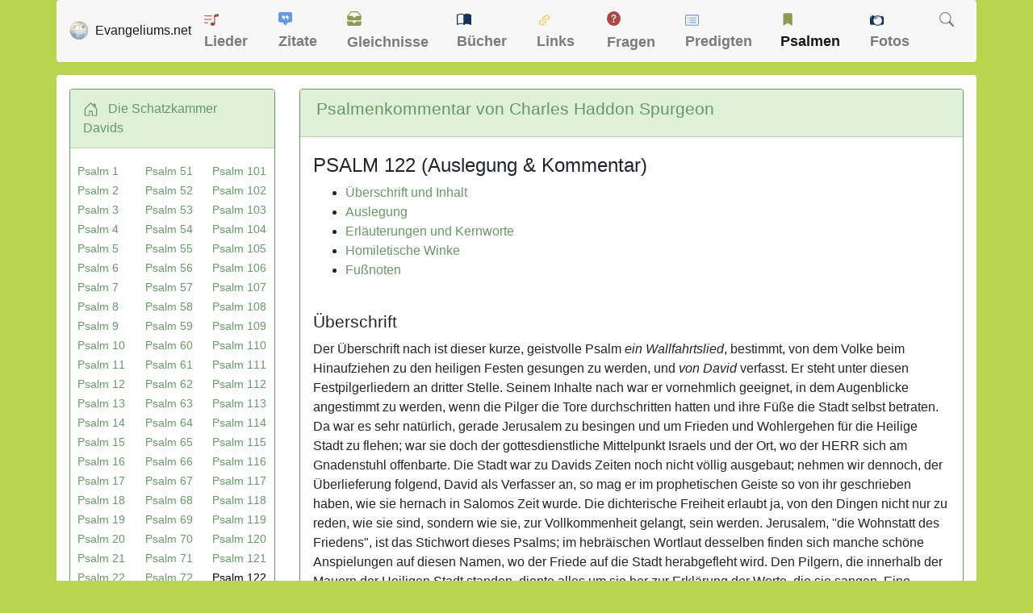

--- FILE ---
content_type: text/html; charset=UTF-8
request_url: https://www.evangeliums.net/psalmenauslegung/psalm_122.html
body_size: 30200
content:
<!DOCTYPE html>
<html lang="de">
<head>
<title>C.H. Spurgeon - Kommentar & Auslegung zu PSALM 122</title>
<meta charset="utf-8">
<meta name="viewport" content="width=device-width, initial-scale=1, shrink-to-fit=no">
<meta name="description" content="Die Schatzkammer Davids - Eine Auslegung zu PSALM 122 von Charles Haddon Spurgeon aus dem Jahr 1885" />
<link href="/inc/bootstrap.min.css" rel="stylesheet">
<link href="../style.css" rel="stylesheet">
<link rel="apple-touch-icon" href="/bilder/apple-touch-icon.png">
<link rel="apple-touch-icon" sizes="57x57" href="/bilder/apple-touch-icon-57x57.png">
<link rel="apple-touch-icon" sizes="60x60" href="/bilder/apple-touch-icon-60x60.png">
<link rel="apple-touch-icon" sizes="72x72" href="/bilder/apple-touch-icon-72x72.png">
<link rel="apple-touch-icon" sizes="76x76" href="/bilder/apple-touch-icon-76x76.png">
<link rel="apple-touch-icon" sizes="114x114" href="/bilder/apple-touch-icon-114x114.png">
<link rel="apple-touch-icon" sizes="120x120" href="/bilder/apple-touch-icon-120x120.png">
<link rel="apple-touch-icon" sizes="144x144" href="/bilder/apple-touch-icon-144x144.png">
<link rel="apple-touch-icon" sizes="152x152" href="/bilder/apple-touch-icon-152x152.png">
<link rel="apple-touch-icon" sizes="180x180" href="/bilder/apple-touch-icon-180x180.png">
<link rel="icon" type="image/png" href="https://www.evangeliums.net/bilder/favicon-16x16.png" sizes="16x16">
<link rel="icon" type="image/png" href="https://www.evangeliums.net/bilder/favicon-32x32.png" sizes="32x32">
<link rel="icon" type="image/png" href="https://www.evangeliums.net/bilder/favicon-96x96.png" sizes="96x96">
<link rel="icon" type="image/png" href="https://www.evangeliums.net/bilder/android-chrome-192x192.png" sizes="192x192">
<link rel="manifest" href="https://www.evangeliums.net/bilder/android-chrome-manifest.json">
<meta name="msapplication-TileColor" content="#da532c">
<meta name="msapplication-TileImage" content="https://www.evangeliums.net/bilder/mstile-144x144.png">
<meta name="theme-color" content="#ffffff"></head>
<style type="text/css">
body{background-color:#b9d451}.page-item.active .page-link{background-color:#696;border-color:#696}.border-danger{border-color:#696!important}.bg-dark{background-color:#dff0d8!important;color:#696}a{color:#696}a:hover{color:#000}footer,footer a:link,footer a:visited{color:#fff}footer a:hover{color:#696}h2{margin-bottom: 10px}
</style>
<body>
<!-- https://www.google.com/adsense/new/u/0/pub-9634334733466062/privacymessaging/ad_blocking -->
<!--<script async src="https://fundingchoicesmessages.google.com/i/pub-9634334733466062?ers=1" nonce="pKvd1qx9b5SqKDtLECHWog"></script><script nonce="pKvd1qx9b5SqKDtLECHWog">(function() {function signalGooglefcPresent() {if (!window.frames['googlefcPresent']) {if (document.body) {const iframe = document.createElement('iframe'); iframe.style = 'width: 0; height: 0; border: none; z-index: -1000; left: -1000px; top: -1000px;'; iframe.style.display = 'none'; iframe.name = 'googlefcPresent'; document.body.appendChild(iframe);} else {setTimeout(signalGooglefcPresent, 0);}}}signalGooglefcPresent();})();</script>-->
<!--<script async src="../inc_google.js"></script>-->
<nav class="navbar navbar-expand-lg navbar-light container pt-1 pb-1 mb-3" style="background-color: #F7F7F7 !important;"> <a class="navbar-brand" href="/"><img src="/bilder/favicon-96x96.png" width="24" height="24" alt="Logo" class="float-left">&nbsp;&nbsp;<span class=" hidden-md hidden-sm">Evangeliums.net</span></a>
 <button class="navbar-toggler" type="button" data-toggle="collapse" data-target="#navbarText" aria-controls="navbarText" aria-expanded="false" aria-label="Toggle navigation"> <span class="navbar-toggler-icon"></span> </button>
 <div class="collapse navbar-collapse" id="navbarText">
  <ul class="navbar-nav mr-auto">
   <li class="nav-item "> <a class="nav-link" href="/lieder/" title="Christliche Liederdatenbank">
    <svg class="bi bi-music-note-list" width="1em" height="1em" viewBox="0 0 16 16" fill="#AB4947" xmlns="http://www.w3.org/2000/svg" style="margin-bottom:4px">
     <path d="M12 13c0 1.105-1.12 2-2.5 2S7 14.105 7 13s1.12-2 2.5-2 2.5.895 2.5 2z"/>
     <path fill-rule="evenodd" d="M12 3v10h-1V3h1z" clip-rule="evenodd"/>
     <path d="M11 2.82a1 1 0 01.804-.98l3-.6A1 1 0 0116 2.22V4l-5 1V2.82z"/>
     <path fill-rule="evenodd" d="M0 11.5a.5.5 0 01.5-.5H4a.5.5 0 010 1H.5a.5.5 0 01-.5-.5zm0-4A.5.5 0 01.5 7H8a.5.5 0 010 1H.5a.5.5 0 01-.5-.5zm0-4A.5.5 0 01.5 3H8a.5.5 0 010 1H.5a.5.5 0 01-.5-.5z" clip-rule="evenodd"/>
    </svg>
    Lieder</a> </li>
   <li class="nav-item "> <a class="nav-link" href="/zitate/" title="Christliche Zitate">
    <svg class="bi bi-chat-square-quote-fill" width="1em" height="1em" viewBox="0 0 16 16" fill="#6498DF" xmlns="http://www.w3.org/2000/svg" style="margin-bottom:6px">
     <path fill-rule="evenodd" d="M0 2a2 2 0 012-2h12a2 2 0 012 2v8a2 2 0 01-2 2h-2.5a1 1 0 00-.8.4l-1.9 2.533a1 1 0 01-1.6 0L5.3 12.4a1 1 0 00-.8-.4H2a2 2 0 01-2-2V2zm7.194 2.766c.087.124.163.26.227.401.428.948.393 2.377-.942 3.706a.446.446 0 01-.612.01.405.405 0 01-.011-.59c.419-.416.672-.831.809-1.22-.269.165-.588.26-.93.26C4.775 7.333 4 6.587 4 5.667 4 4.747 4.776 4 5.734 4c.271 0 .528.06.756.166l.008.004c.169.07.327.182.469.324.085.083.161.174.227.272zM11 7.073c-.269.165-.588.26-.93.26-.958 0-1.735-.746-1.735-1.666 0-.92.777-1.667 1.734-1.667.271 0 .528.06.756.166l.008.004c.17.07.327.182.469.324.085.083.161.174.227.272.087.124.164.26.228.401.428.948.392 2.377-.942 3.706a.446.446 0 01-.613.01.405.405 0 01-.011-.59c.42-.416.672-.831.81-1.22z" clip-rule="evenodd"/>
    </svg>
    Zitate</a> </li>
   <li class="nav-item "> <a class="nav-link" href="/gleichnisse/" title="Gleichnisse und Bilder">
    <svg class="bi bi-inboxes-fill" width="1em" height="1em" viewBox="0 0 16 16" fill="#8B9C51" xmlns="http://www.w3.org/2000/svg" style="margin-bottom:7px">
     <path fill-rule="evenodd" d="M.125 11.17A.5.5 0 01.5 11H6a.5.5 0 01.5.5 1.5 1.5 0 003 0 .5.5 0 01.5-.5h5.5a.5.5 0 01.496.562l-.39 3.124A1.5 1.5 0 0114.117 16H1.883a1.5 1.5 0 01-1.489-1.314l-.39-3.124a.5.5 0 01.121-.393zM3.81.563A1.5 1.5 0 014.98 0h6.04a1.5 1.5 0 011.17.563l3.7 4.625a.5.5 0 01-.78.624l-3.7-4.624A.5.5 0 0011.02 1H4.98a.5.5 0 00-.39.188L.89 5.812a.5.5 0 11-.78-.624L3.81.563z" clip-rule="evenodd"/>
     <path fill-rule="evenodd" d="M.125 5.17A.5.5 0 01.5 5H6a.5.5 0 01.5.5 1.5 1.5 0 003 0A.5.5 0 0110 5h5.5a.5.5 0 01.496.562l-.39 3.124A1.5 1.5 0 0114.117 10H1.883A1.5 1.5 0 01.394 8.686l-.39-3.124a.5.5 0 01.121-.393z" clip-rule="evenodd"/>
    </svg>
    Gleichnisse</a> </li>
   <li class="nav-item "> <a class="nav-link" href="/buecher/" title="Christliche Buchbesprechungen und Rezensionen">
    <svg class="bi bi-book-half" width="1em" height="1em" viewBox="0 0 16 16" fill="#15325A" xmlns="http://www.w3.org/2000/svg"style="margin-bottom:4px">
     <path fill-rule="evenodd" d="M3.214 1.072C4.813.752 6.916.71 8.354 2.146A.5.5 0 018.5 2.5v11a.5.5 0 01-.854.354c-.843-.844-2.115-1.059-3.47-.92-1.344.14-2.66.617-3.452 1.013A.5.5 0 010 13.5v-11a.5.5 0 01.276-.447L.5 2.5l-.224-.447.002-.001.004-.002.013-.006a5.017 5.017 0 01.22-.103 12.958 12.958 0 012.7-.869zM1 2.82v9.908c.846-.343 1.944-.672 3.074-.788 1.143-.118 2.387-.023 3.426.56V2.718c-1.063-.929-2.631-.956-4.09-.664A11.958 11.958 0 001 2.82z" clip-rule="evenodd"/>
     <path fill-rule="evenodd" d="M12.786 1.072C11.188.752 9.084.71 7.646 2.146A.5.5 0 007.5 2.5v11a.5.5 0 00.854.354c.843-.844 2.115-1.059 3.47-.92 1.344.14 2.66.617 3.452 1.013A.5.5 0 0016 13.5v-11a.5.5 0 00-.276-.447L15.5 2.5l.224-.447-.002-.001-.004-.002-.013-.006-.047-.023a12.582 12.582 0 00-.799-.34 12.96 12.96 0 00-2.073-.609z" clip-rule="evenodd"/>
    </svg>
    Bücher</a> </li>
   <li class="nav-item "> <a class="nav-link" href="/links/" title="Christliche Suchmaschine">
    <svg class="bi bi-link-45deg" width="1.1em" height="1.1em" viewBox="0 0 16 16" fill="#FFC64C" xmlns="http://www.w3.org/2000/svg"style="margin-bottom:2px">
     <path d="M4.715 6.542L3.343 7.914a3 3 0 104.243 4.243l1.828-1.829A3 3 0 008.586 5.5L8 6.086a1.001 1.001 0 00-.154.199 2 2 0 01.861 3.337L6.88 11.45a2 2 0 11-2.83-2.83l.793-.792a4.018 4.018 0 01-.128-1.287z"/>
     <path d="M5.712 6.96l.167-.167a1.99 1.99 0 01.896-.518 1.99 1.99 0 01.518-.896l.167-.167A3.004 3.004 0 006 5.499c-.22.46-.316.963-.288 1.46z"/>
     <path d="M6.586 4.672A3 3 0 007.414 9.5l.775-.776a2 2 0 01-.896-3.346L9.12 3.55a2 2 0 012.83 2.83l-.793.792c.112.42.155.855.128 1.287l1.372-1.372a3 3 0 00-4.243-4.243L6.586 4.672z"/>
     <path d="M10 9.5a2.99 2.99 0 00.288-1.46l-.167.167a1.99 1.99 0 01-.896.518 1.99 1.99 0 01-.518.896l-.167.167A3.004 3.004 0 0010 9.501z"/>
    </svg>
    Links</a> </li>
   <li class="nav-item "> <a class="nav-link" href="/fragen/" title="Christliche Fragen und Antworten">
    <svg class="bi bi-question-circle-fill" width="1em" height="1em" viewBox="0 0 16 16" fill="#AB4947" xmlns="http://www.w3.org/2000/svg"style="margin-bottom:7px">
     <path fill-rule="evenodd" d="M16 8A8 8 0 110 8a8 8 0 0116 0zM6.57 6.033H5.25C5.22 4.147 6.68 3.5 8.006 3.5c1.397 0 2.673.73 2.673 2.24 0 1.08-.635 1.594-1.244 2.057-.737.559-1.01.768-1.01 1.486v.355H7.117l-.007-.463c-.038-.927.495-1.498 1.168-1.987.59-.444.965-.736.965-1.371 0-.825-.628-1.168-1.314-1.168-.901 0-1.358.603-1.358 1.384zm1.251 6.443c-.584 0-1.009-.394-1.009-.927 0-.552.425-.94 1.01-.94.609 0 1.028.388 1.028.94 0 .533-.42.927-1.029.927z" clip-rule="evenodd"/>
    </svg>
    Fragen</a> </li>
   <li class="nav-item "> <a class="nav-link" href="/predigten/" title="Biblische Andachten und Predigten">
    <svg class="bi bi-card-list" width="1em" height="1em" viewBox="0 0 16 16" fill="#6498DF" xmlns="http://www.w3.org/2000/svg" style="margin-bottom:3px">
     <path fill-rule="evenodd" d="M14.5 3h-13a.5.5 0 00-.5.5v9a.5.5 0 00.5.5h13a.5.5 0 00.5-.5v-9a.5.5 0 00-.5-.5zm-13-1A1.5 1.5 0 000 3.5v9A1.5 1.5 0 001.5 14h13a1.5 1.5 0 001.5-1.5v-9A1.5 1.5 0 0014.5 2h-13z" clip-rule="evenodd"/>
     <path fill-rule="evenodd" d="M5 8a.5.5 0 01.5-.5h7a.5.5 0 010 1h-7A.5.5 0 015 8zm0-2.5a.5.5 0 01.5-.5h7a.5.5 0 010 1h-7a.5.5 0 01-.5-.5zm0 5a.5.5 0 01.5-.5h7a.5.5 0 010 1h-7a.5.5 0 01-.5-.5z" clip-rule="evenodd"/>
     <circle cx="3.5" cy="5.5" r=".5"/>
     <circle cx="3.5" cy="8" r=".5"/>
     <circle cx="3.5" cy="10.5" r=".5"/>
    </svg>
    Predigten</a> </li>
   <li class="nav-item active"> <a class="nav-link" href="/psalmenauslegung/" title="Die Schatzkammer Davids">
    <svg class="bi bi-bookmark-fill" width="1em" height="1em" viewBox="0 0 16 16" fill="#8B9C51" xmlns="http://www.w3.org/2000/svg" style="margin-bottom:5px">
     <path fill-rule="evenodd" d="M3 3a2 2 0 012-2h6a2 2 0 012 2v12l-5-3-5 3V3z" clip-rule="evenodd"/>
    </svg>
    Psalmen</a> </li>
   <li class="nav-item "> <a class="nav-link" href="/fotos/" title="Christliche kostenlose Fotos">
    <svg class="bi bi-camera" width="1em" height="1em" viewBox="0 0 16 16" fill="#15325A" xmlns="http://www.w3.org/2000/svg" style="margin-bottom:2px">
     <path d="M9 5C7.343 5 5 6.343 5 8a4 4 0 014-4v1z"/>
     <path fill-rule="evenodd" d="M14.333 3h-2.015A5.97 5.97 0 009 2a5.972 5.972 0 00-3.318 1H1.667C.747 3 0 3.746 0 4.667v6.666C0 12.253.746 13 1.667 13h4.015c.95.632 2.091 1 3.318 1a5.973 5.973 0 003.318-1h2.015c.92 0 1.667-.746 1.667-1.667V4.667C16 3.747 15.254 3 14.333 3zM1.5 5a.5.5 0 100-1 .5.5 0 000 1zM9 13A5 5 0 109 3a5 5 0 000 10z" clip-rule="evenodd"/>
     <path d="M2 3a1 1 0 011-1h1a1 1 0 010 2H3a1 1 0 01-1-1z"/>
    </svg>
    Fotos</a> </li>
   <li class="nav-item "> <a class="nav-link" href="/suche.php" title="Evangeliums.net durchsuchen">
    <svg class="bi bi-search" width="1em" height="1em" viewBox="0 0 16 16" fill="currentColor" xmlns="http://www.w3.org/2000/svg" style="margin-bottom:5px">
     <path fill-rule="evenodd" d="M10.442 10.442a1 1 0 011.415 0l3.85 3.85a1 1 0 01-1.414 1.415l-3.85-3.85a1 1 0 010-1.415z" clip-rule="evenodd"/>
     <path fill-rule="evenodd" d="M6.5 12a5.5 5.5 0 100-11 5.5 5.5 0 000 11zM13 6.5a6.5 6.5 0 11-13 0 6.5 6.5 0 0113 0z" clip-rule="evenodd"/>
    </svg>
    </a> </li>
  </ul>
 </div>
</nav><main role="main" class="container content my-1">
<div class="row mt-3">
<div class="col-md-12 col-lg-3">
 <div class="card border-danger">
  <div class="card-header bg-dark pl-3">
   <svg class="bi bi-house-door" width="1.2em" height="1.2em" viewBox="0 0 16 16" fill="currentColor" xmlns="http://www.w3.org/2000/svg">
    <path fill-rule="evenodd" d="M7.646 1.146a.5.5 0 01.708 0l6 6a.5.5 0 01.146.354v7a.5.5 0 01-.5.5H9.5a.5.5 0 01-.5-.5v-4H7v4a.5.5 0 01-.5.5H2a.5.5 0 01-.5-.5v-7a.5.5 0 01.146-.354l6-6zM2.5 7.707V14H6v-4a.5.5 0 01.5-.5h3a.5.5 0 01.5.5v4h3.5V7.707L8 2.207l-5.5 5.5z" clip-rule="evenodd"/>
    <path fill-rule="evenodd" d="M13 2.5V6l-2-2V2.5a.5.5 0 01.5-.5h1a.5.5 0 01.5.5z" clip-rule="evenodd"/>
   </svg>
   &nbsp; <a href="/psalmenauslegung/" title="Die Schatzkammer Davids">Die Schatzkammer Davids</a></div>
  <div class="card-body navigation row">
   <div class="col-4 col-4 pr-0 pl-2">
            <a href="psalm_1.html" title="Auslegung zu Psalm 1"><small>Psalm&nbsp;1</small></a>
            &nbsp;&nbsp;&nbsp;<br>                <a href="psalm_2.html" title="Auslegung zu Psalm 2"><small>Psalm&nbsp;2</small></a>
            &nbsp;&nbsp;&nbsp;<br>                <a href="psalm_3.html" title="Auslegung zu Psalm 3"><small>Psalm&nbsp;3</small></a>
            &nbsp;&nbsp;&nbsp;<br>                <a href="psalm_4.html" title="Auslegung zu Psalm 4"><small>Psalm&nbsp;4</small></a>
            &nbsp;&nbsp;&nbsp;<br>                <a href="psalm_5.html" title="Auslegung zu Psalm 5"><small>Psalm&nbsp;5</small></a>
            &nbsp;&nbsp;&nbsp;<br>                <a href="psalm_6.html" title="Auslegung zu Psalm 6"><small>Psalm&nbsp;6</small></a>
            &nbsp;&nbsp;&nbsp;<br>                <a href="psalm_7.html" title="Auslegung zu Psalm 7"><small>Psalm&nbsp;7</small></a>
            &nbsp;&nbsp;&nbsp;<br>                <a href="psalm_8.html" title="Auslegung zu Psalm 8"><small>Psalm&nbsp;8</small></a>
            &nbsp;&nbsp;&nbsp;<br>                <a href="psalm_9.html" title="Auslegung zu Psalm 9"><small>Psalm&nbsp;9</small></a>
            &nbsp;&nbsp;&nbsp;<br>                <a href="psalm_10.html" title="Auslegung zu Psalm 10"><small>Psalm&nbsp;10</small></a>
            &nbsp;&nbsp;&nbsp;<br>                <a href="psalm_11.html" title="Auslegung zu Psalm 11"><small>Psalm&nbsp;11</small></a>
            &nbsp;&nbsp;&nbsp;<br>                <a href="psalm_12.html" title="Auslegung zu Psalm 12"><small>Psalm&nbsp;12</small></a>
            &nbsp;&nbsp;&nbsp;<br>                <a href="psalm_13.html" title="Auslegung zu Psalm 13"><small>Psalm&nbsp;13</small></a>
            &nbsp;&nbsp;&nbsp;<br>                <a href="psalm_14.html" title="Auslegung zu Psalm 14"><small>Psalm&nbsp;14</small></a>
            &nbsp;&nbsp;&nbsp;<br>                <a href="psalm_15.html" title="Auslegung zu Psalm 15"><small>Psalm&nbsp;15</small></a>
            &nbsp;&nbsp;&nbsp;<br>                <a href="psalm_16.html" title="Auslegung zu Psalm 16"><small>Psalm&nbsp;16</small></a>
            &nbsp;&nbsp;&nbsp;<br>                <a href="psalm_17.html" title="Auslegung zu Psalm 17"><small>Psalm&nbsp;17</small></a>
            &nbsp;&nbsp;&nbsp;<br>                <a href="psalm_18.html" title="Auslegung zu Psalm 18"><small>Psalm&nbsp;18</small></a>
            &nbsp;&nbsp;&nbsp;<br>                <a href="psalm_19.html" title="Auslegung zu Psalm 19"><small>Psalm&nbsp;19</small></a>
            &nbsp;&nbsp;&nbsp;<br>                <a href="psalm_20.html" title="Auslegung zu Psalm 20"><small>Psalm&nbsp;20</small></a>
            &nbsp;&nbsp;&nbsp;<br>                <a href="psalm_21.html" title="Auslegung zu Psalm 21"><small>Psalm&nbsp;21</small></a>
            &nbsp;&nbsp;&nbsp;<br>                <a href="psalm_22.html" title="Auslegung zu Psalm 22"><small>Psalm&nbsp;22</small></a>
            &nbsp;&nbsp;&nbsp;<br>                <a href="psalm_23.html" title="Auslegung zu Psalm 23"><small>Psalm&nbsp;23</small></a>
            &nbsp;&nbsp;&nbsp;<br>                <a href="psalm_24.html" title="Auslegung zu Psalm 24"><small>Psalm&nbsp;24</small></a>
            &nbsp;&nbsp;&nbsp;<br>                <a href="psalm_25.html" title="Auslegung zu Psalm 25"><small>Psalm&nbsp;25</small></a>
            &nbsp;&nbsp;&nbsp;<br>                <a href="psalm_26.html" title="Auslegung zu Psalm 26"><small>Psalm&nbsp;26</small></a>
            &nbsp;&nbsp;&nbsp;<br>                <a href="psalm_27.html" title="Auslegung zu Psalm 27"><small>Psalm&nbsp;27</small></a>
            &nbsp;&nbsp;&nbsp;<br>                <a href="psalm_28.html" title="Auslegung zu Psalm 28"><small>Psalm&nbsp;28</small></a>
            &nbsp;&nbsp;&nbsp;<br>                <a href="psalm_29.html" title="Auslegung zu Psalm 29"><small>Psalm&nbsp;29</small></a>
            &nbsp;&nbsp;&nbsp;<br>                <a href="psalm_30.html" title="Auslegung zu Psalm 30"><small>Psalm&nbsp;30</small></a>
            &nbsp;&nbsp;&nbsp;<br>                <a href="psalm_31.html" title="Auslegung zu Psalm 31"><small>Psalm&nbsp;31</small></a>
            &nbsp;&nbsp;&nbsp;<br>                <a href="psalm_32.html" title="Auslegung zu Psalm 32"><small>Psalm&nbsp;32</small></a>
            &nbsp;&nbsp;&nbsp;<br>                <a href="psalm_33.html" title="Auslegung zu Psalm 33"><small>Psalm&nbsp;33</small></a>
            &nbsp;&nbsp;&nbsp;<br>                <a href="psalm_34.html" title="Auslegung zu Psalm 34"><small>Psalm&nbsp;34</small></a>
            &nbsp;&nbsp;&nbsp;<br>                <a href="psalm_35.html" title="Auslegung zu Psalm 35"><small>Psalm&nbsp;35</small></a>
            &nbsp;&nbsp;&nbsp;<br>                <a href="psalm_36.html" title="Auslegung zu Psalm 36"><small>Psalm&nbsp;36</small></a>
            &nbsp;&nbsp;&nbsp;<br>                <a href="psalm_37.html" title="Auslegung zu Psalm 37"><small>Psalm&nbsp;37</small></a>
            &nbsp;&nbsp;&nbsp;<br>                <a href="psalm_38.html" title="Auslegung zu Psalm 38"><small>Psalm&nbsp;38</small></a>
            &nbsp;&nbsp;&nbsp;<br>                <a href="psalm_39.html" title="Auslegung zu Psalm 39"><small>Psalm&nbsp;39</small></a>
            &nbsp;&nbsp;&nbsp;<br>                <a href="psalm_40.html" title="Auslegung zu Psalm 40"><small>Psalm&nbsp;40</small></a>
            &nbsp;&nbsp;&nbsp;<br>                <a href="psalm_41.html" title="Auslegung zu Psalm 41"><small>Psalm&nbsp;41</small></a>
            &nbsp;&nbsp;&nbsp;<br>                <a href="psalm_42.html" title="Auslegung zu Psalm 42"><small>Psalm&nbsp;42</small></a>
            &nbsp;&nbsp;&nbsp;<br>                <a href="psalm_43.html" title="Auslegung zu Psalm 43"><small>Psalm&nbsp;43</small></a>
            &nbsp;&nbsp;&nbsp;<br>                <a href="psalm_44.html" title="Auslegung zu Psalm 44"><small>Psalm&nbsp;44</small></a>
            &nbsp;&nbsp;&nbsp;<br>                <a href="psalm_45.html" title="Auslegung zu Psalm 45"><small>Psalm&nbsp;45</small></a>
            &nbsp;&nbsp;&nbsp;<br>                <a href="psalm_46.html" title="Auslegung zu Psalm 46"><small>Psalm&nbsp;46</small></a>
            &nbsp;&nbsp;&nbsp;<br>                <a href="psalm_47.html" title="Auslegung zu Psalm 47"><small>Psalm&nbsp;47</small></a>
            &nbsp;&nbsp;&nbsp;<br>                <a href="psalm_48.html" title="Auslegung zu Psalm 48"><small>Psalm&nbsp;48</small></a>
            &nbsp;&nbsp;&nbsp;<br>                <a href="psalm_49.html" title="Auslegung zu Psalm 49"><small>Psalm&nbsp;49</small></a>
            &nbsp;&nbsp;&nbsp;<br>                <a href="psalm_50.html" title="Auslegung zu Psalm 50"><small>Psalm&nbsp;50</small></a>
            &nbsp;&nbsp;&nbsp;<br>    </div><div class="col-4 pr-0 pl-2">            <a href="psalm_51.html" title="Auslegung zu Psalm 51"><small>Psalm&nbsp;51</small></a>
            &nbsp;&nbsp;&nbsp;<br>                <a href="psalm_52.html" title="Auslegung zu Psalm 52"><small>Psalm&nbsp;52</small></a>
            &nbsp;&nbsp;&nbsp;<br>                <a href="psalm_53.html" title="Auslegung zu Psalm 53"><small>Psalm&nbsp;53</small></a>
            &nbsp;&nbsp;&nbsp;<br>                <a href="psalm_54.html" title="Auslegung zu Psalm 54"><small>Psalm&nbsp;54</small></a>
            &nbsp;&nbsp;&nbsp;<br>                <a href="psalm_55.html" title="Auslegung zu Psalm 55"><small>Psalm&nbsp;55</small></a>
            &nbsp;&nbsp;&nbsp;<br>                <a href="psalm_56.html" title="Auslegung zu Psalm 56"><small>Psalm&nbsp;56</small></a>
            &nbsp;&nbsp;&nbsp;<br>                <a href="psalm_57.html" title="Auslegung zu Psalm 57"><small>Psalm&nbsp;57</small></a>
            &nbsp;&nbsp;&nbsp;<br>                <a href="psalm_58.html" title="Auslegung zu Psalm 58"><small>Psalm&nbsp;58</small></a>
            &nbsp;&nbsp;&nbsp;<br>                <a href="psalm_59.html" title="Auslegung zu Psalm 59"><small>Psalm&nbsp;59</small></a>
            &nbsp;&nbsp;&nbsp;<br>                <a href="psalm_60.html" title="Auslegung zu Psalm 60"><small>Psalm&nbsp;60</small></a>
            &nbsp;&nbsp;&nbsp;<br>                <a href="psalm_61.html" title="Auslegung zu Psalm 61"><small>Psalm&nbsp;61</small></a>
            &nbsp;&nbsp;&nbsp;<br>                <a href="psalm_62.html" title="Auslegung zu Psalm 62"><small>Psalm&nbsp;62</small></a>
            &nbsp;&nbsp;&nbsp;<br>                <a href="psalm_63.html" title="Auslegung zu Psalm 63"><small>Psalm&nbsp;63</small></a>
            &nbsp;&nbsp;&nbsp;<br>                <a href="psalm_64.html" title="Auslegung zu Psalm 64"><small>Psalm&nbsp;64</small></a>
            &nbsp;&nbsp;&nbsp;<br>                <a href="psalm_65.html" title="Auslegung zu Psalm 65"><small>Psalm&nbsp;65</small></a>
            &nbsp;&nbsp;&nbsp;<br>                <a href="psalm_66.html" title="Auslegung zu Psalm 66"><small>Psalm&nbsp;66</small></a>
            &nbsp;&nbsp;&nbsp;<br>                <a href="psalm_67.html" title="Auslegung zu Psalm 67"><small>Psalm&nbsp;67</small></a>
            &nbsp;&nbsp;&nbsp;<br>                <a href="psalm_68.html" title="Auslegung zu Psalm 68"><small>Psalm&nbsp;68</small></a>
            &nbsp;&nbsp;&nbsp;<br>                <a href="psalm_69.html" title="Auslegung zu Psalm 69"><small>Psalm&nbsp;69</small></a>
            &nbsp;&nbsp;&nbsp;<br>                <a href="psalm_70.html" title="Auslegung zu Psalm 70"><small>Psalm&nbsp;70</small></a>
            &nbsp;&nbsp;&nbsp;<br>                <a href="psalm_71.html" title="Auslegung zu Psalm 71"><small>Psalm&nbsp;71</small></a>
            &nbsp;&nbsp;&nbsp;<br>                <a href="psalm_72.html" title="Auslegung zu Psalm 72"><small>Psalm&nbsp;72</small></a>
            &nbsp;&nbsp;&nbsp;<br>                <a href="psalm_73.html" title="Auslegung zu Psalm 73"><small>Psalm&nbsp;73</small></a>
            &nbsp;&nbsp;&nbsp;<br>                <a href="psalm_74.html" title="Auslegung zu Psalm 74"><small>Psalm&nbsp;74</small></a>
            &nbsp;&nbsp;&nbsp;<br>                <a href="psalm_75.html" title="Auslegung zu Psalm 75"><small>Psalm&nbsp;75</small></a>
            &nbsp;&nbsp;&nbsp;<br>                <a href="psalm_76.html" title="Auslegung zu Psalm 76"><small>Psalm&nbsp;76</small></a>
            &nbsp;&nbsp;&nbsp;<br>                <a href="psalm_77.html" title="Auslegung zu Psalm 77"><small>Psalm&nbsp;77</small></a>
            &nbsp;&nbsp;&nbsp;<br>                <a href="psalm_78.html" title="Auslegung zu Psalm 78"><small>Psalm&nbsp;78</small></a>
            &nbsp;&nbsp;&nbsp;<br>                <a href="psalm_79.html" title="Auslegung zu Psalm 79"><small>Psalm&nbsp;79</small></a>
            &nbsp;&nbsp;&nbsp;<br>                <a href="psalm_80.html" title="Auslegung zu Psalm 80"><small>Psalm&nbsp;80</small></a>
            &nbsp;&nbsp;&nbsp;<br>                <a href="psalm_81.html" title="Auslegung zu Psalm 81"><small>Psalm&nbsp;81</small></a>
            &nbsp;&nbsp;&nbsp;<br>                <a href="psalm_82.html" title="Auslegung zu Psalm 82"><small>Psalm&nbsp;82</small></a>
            &nbsp;&nbsp;&nbsp;<br>                <a href="psalm_83.html" title="Auslegung zu Psalm 83"><small>Psalm&nbsp;83</small></a>
            &nbsp;&nbsp;&nbsp;<br>                <a href="psalm_84.html" title="Auslegung zu Psalm 84"><small>Psalm&nbsp;84</small></a>
            &nbsp;&nbsp;&nbsp;<br>                <a href="psalm_85.html" title="Auslegung zu Psalm 85"><small>Psalm&nbsp;85</small></a>
            &nbsp;&nbsp;&nbsp;<br>                <a href="psalm_86.html" title="Auslegung zu Psalm 86"><small>Psalm&nbsp;86</small></a>
            &nbsp;&nbsp;&nbsp;<br>                <a href="psalm_87.html" title="Auslegung zu Psalm 87"><small>Psalm&nbsp;87</small></a>
            &nbsp;&nbsp;&nbsp;<br>                <a href="psalm_88.html" title="Auslegung zu Psalm 88"><small>Psalm&nbsp;88</small></a>
            &nbsp;&nbsp;&nbsp;<br>                <a href="psalm_89.html" title="Auslegung zu Psalm 89"><small>Psalm&nbsp;89</small></a>
            &nbsp;&nbsp;&nbsp;<br>                <a href="psalm_90.html" title="Auslegung zu Psalm 90"><small>Psalm&nbsp;90</small></a>
            &nbsp;&nbsp;&nbsp;<br>                <a href="psalm_91.html" title="Auslegung zu Psalm 91"><small>Psalm&nbsp;91</small></a>
            &nbsp;&nbsp;&nbsp;<br>                <a href="psalm_92.html" title="Auslegung zu Psalm 92"><small>Psalm&nbsp;92</small></a>
            &nbsp;&nbsp;&nbsp;<br>                <a href="psalm_93.html" title="Auslegung zu Psalm 93"><small>Psalm&nbsp;93</small></a>
            &nbsp;&nbsp;&nbsp;<br>                <a href="psalm_94.html" title="Auslegung zu Psalm 94"><small>Psalm&nbsp;94</small></a>
            &nbsp;&nbsp;&nbsp;<br>                <a href="psalm_95.html" title="Auslegung zu Psalm 95"><small>Psalm&nbsp;95</small></a>
            &nbsp;&nbsp;&nbsp;<br>                <a href="psalm_96.html" title="Auslegung zu Psalm 96"><small>Psalm&nbsp;96</small></a>
            &nbsp;&nbsp;&nbsp;<br>                <a href="psalm_97.html" title="Auslegung zu Psalm 97"><small>Psalm&nbsp;97</small></a>
            &nbsp;&nbsp;&nbsp;<br>                <a href="psalm_98.html" title="Auslegung zu Psalm 98"><small>Psalm&nbsp;98</small></a>
            &nbsp;&nbsp;&nbsp;<br>                <a href="psalm_99.html" title="Auslegung zu Psalm 99"><small>Psalm&nbsp;99</small></a>
            &nbsp;&nbsp;&nbsp;<br>                <a href="psalm_100.html" title="Auslegung zu Psalm 100"><small>Psalm&nbsp;100</small></a>
            &nbsp;&nbsp;&nbsp;<br>    </div><div class="col-4 pr-0 pl-2">            <a href="psalm_101.html" title="Auslegung zu Psalm 101"><small>Psalm&nbsp;101</small></a>
            <br>                <a href="psalm_102.html" title="Auslegung zu Psalm 102"><small>Psalm&nbsp;102</small></a>
            <br>                <a href="psalm_103.html" title="Auslegung zu Psalm 103"><small>Psalm&nbsp;103</small></a>
            <br>                <a href="psalm_104.html" title="Auslegung zu Psalm 104"><small>Psalm&nbsp;104</small></a>
            <br>                <a href="psalm_105.html" title="Auslegung zu Psalm 105"><small>Psalm&nbsp;105</small></a>
            <br>                <a href="psalm_106.html" title="Auslegung zu Psalm 106"><small>Psalm&nbsp;106</small></a>
            <br>                <a href="psalm_107.html" title="Auslegung zu Psalm 107"><small>Psalm&nbsp;107</small></a>
            <br>                <a href="psalm_108.html" title="Auslegung zu Psalm 108"><small>Psalm&nbsp;108</small></a>
            <br>                <a href="psalm_109.html" title="Auslegung zu Psalm 109"><small>Psalm&nbsp;109</small></a>
            <br>                <a href="psalm_110.html" title="Auslegung zu Psalm 110"><small>Psalm&nbsp;110</small></a>
            <br>                <a href="psalm_111.html" title="Auslegung zu Psalm 111"><small>Psalm&nbsp;111</small></a>
            <br>                <a href="psalm_112.html" title="Auslegung zu Psalm 112"><small>Psalm&nbsp;112</small></a>
            <br>                <a href="psalm_113.html" title="Auslegung zu Psalm 113"><small>Psalm&nbsp;113</small></a>
            <br>                <a href="psalm_114.html" title="Auslegung zu Psalm 114"><small>Psalm&nbsp;114</small></a>
            <br>                <a href="psalm_115.html" title="Auslegung zu Psalm 115"><small>Psalm&nbsp;115</small></a>
            <br>                <a href="psalm_116.html" title="Auslegung zu Psalm 116"><small>Psalm&nbsp;116</small></a>
            <br>                <a href="psalm_117.html" title="Auslegung zu Psalm 117"><small>Psalm&nbsp;117</small></a>
            <br>                <a href="psalm_118.html" title="Auslegung zu Psalm 118"><small>Psalm&nbsp;118</small></a>
            <br>                <a href="psalm_119.html" title="Auslegung zu Psalm 119"><small>Psalm&nbsp;119</small></a>
            <br>                <a href="psalm_120.html" title="Auslegung zu Psalm 120"><small>Psalm&nbsp;120</small></a>
            <br>                <a href="psalm_121.html" title="Auslegung zu Psalm 121"><small>Psalm&nbsp;121</small></a>
            <br>                <span style="color:#000"><small>Psalm&nbsp;122</small></span>
        <br>                <a href="psalm_123.html" title="Auslegung zu Psalm 123"><small>Psalm&nbsp;123</small></a>
            <br>                <a href="psalm_124.html" title="Auslegung zu Psalm 124"><small>Psalm&nbsp;124</small></a>
            <br>                <a href="psalm_125.html" title="Auslegung zu Psalm 125"><small>Psalm&nbsp;125</small></a>
            <br>                <a href="psalm_126.html" title="Auslegung zu Psalm 126"><small>Psalm&nbsp;126</small></a>
            <br>                <a href="psalm_127.html" title="Auslegung zu Psalm 127"><small>Psalm&nbsp;127</small></a>
            <br>                <a href="psalm_128.html" title="Auslegung zu Psalm 128"><small>Psalm&nbsp;128</small></a>
            <br>                <a href="psalm_129.html" title="Auslegung zu Psalm 129"><small>Psalm&nbsp;129</small></a>
            <br>                <a href="psalm_130.html" title="Auslegung zu Psalm 130"><small>Psalm&nbsp;130</small></a>
            <br>                <a href="psalm_131.html" title="Auslegung zu Psalm 131"><small>Psalm&nbsp;131</small></a>
            <br>                <a href="psalm_132.html" title="Auslegung zu Psalm 132"><small>Psalm&nbsp;132</small></a>
            <br>                <a href="psalm_133.html" title="Auslegung zu Psalm 133"><small>Psalm&nbsp;133</small></a>
            <br>                <a href="psalm_134.html" title="Auslegung zu Psalm 134"><small>Psalm&nbsp;134</small></a>
            <br>                <a href="psalm_135.html" title="Auslegung zu Psalm 135"><small>Psalm&nbsp;135</small></a>
            <br>                <a href="psalm_136.html" title="Auslegung zu Psalm 136"><small>Psalm&nbsp;136</small></a>
            <br>                <a href="psalm_137.html" title="Auslegung zu Psalm 137"><small>Psalm&nbsp;137</small></a>
            <br>                <a href="psalm_138.html" title="Auslegung zu Psalm 138"><small>Psalm&nbsp;138</small></a>
            <br>                <a href="psalm_139.html" title="Auslegung zu Psalm 139"><small>Psalm&nbsp;139</small></a>
            <br>                <a href="psalm_140.html" title="Auslegung zu Psalm 140"><small>Psalm&nbsp;140</small></a>
            <br>                <a href="psalm_141.html" title="Auslegung zu Psalm 141"><small>Psalm&nbsp;141</small></a>
            <br>                <a href="psalm_142.html" title="Auslegung zu Psalm 142"><small>Psalm&nbsp;142</small></a>
            <br>                <a href="psalm_143.html" title="Auslegung zu Psalm 143"><small>Psalm&nbsp;143</small></a>
            <br>                <a href="psalm_144.html" title="Auslegung zu Psalm 144"><small>Psalm&nbsp;144</small></a>
            <br>                <a href="psalm_145.html" title="Auslegung zu Psalm 145"><small>Psalm&nbsp;145</small></a>
            <br>                <a href="psalm_146.html" title="Auslegung zu Psalm 146"><small>Psalm&nbsp;146</small></a>
            <br>                <a href="psalm_147.html" title="Auslegung zu Psalm 147"><small>Psalm&nbsp;147</small></a>
            <br>                <a href="psalm_148.html" title="Auslegung zu Psalm 148"><small>Psalm&nbsp;148</small></a>
            <br>                <a href="psalm_149.html" title="Auslegung zu Psalm 149"><small>Psalm&nbsp;149</small></a>
            <br>                <a href="psalm_150.html" title="Auslegung zu Psalm 150"><small>Psalm&nbsp;150</small></a>
            <br>    </div><div class="col-4 pr-0 pl-2">       </div>
  </div>
 </div>
		<script async src="https://pagead2.googlesyndication.com/pagead/js/adsbygoogle.js"></script>
<!-- Evangeliums.net Responsive -->
<ins class="adsbygoogle"
     style="display:block"
     data-ad-client="ca-pub-9634334733466062"
     data-ad-slot="7637048958"
     data-ad-format="auto"
     data-full-width-responsive="true"></ins>
<script>
     (adsbygoogle = window.adsbygoogle || []).push({});
</script>
 </div>
<div class="col-md-12 col-lg-9"><style>
@font-face {
    font-family: 'TXF_HEB';
    src: url('fonts/txf_heb.woff') format('woff');
    font-weight: normal;
    font-style: normal;
}
@font-face {
    font-family: 'TXF_GRI';
    src: url('fonts/txf_gri.woff') format('woff');
    font-weight: normal;
    font-style: normal;
}
i,em {	}
	table { margin-bottom: 10px; padding-bottom: 10px;}
	p {padding-bottom: 5px;}
</style>
<div class="card border-danger">
    <div class="card-header bg-dark">
     <h2>Psalmenkommentar von Charles Haddon Spurgeon</h2>
    </div>
    <div class="card-body">

<h1>PSALM 122 (Auslegung &amp; Kommentar)</h1>
<ul>
<li><a href="#U">Überschrift und Inhalt</a></li>
<li><a href="#A">Auslegung</a></li>
<li><a href="#E">Erläuterungen und Kernworte</a></li>
<li><a href="#H">Homiletische Winke</a></li>
<li><a href="#bottom">Fußnoten</a></li>
</ul>
<br>
<a id="U"></a><h2>Überschrift</h2><p>Der Überschrift nach ist dieser kurze, geistvolle Psalm <i>ein Wallfahrtslied</i>, bestimmt, von dem Volke beim Hinaufziehen zu den heiligen Festen gesungen zu werden, und <i>von David</i> verfasst. Er steht unter diesen Festpilgerliedern an dritter Stelle. Seinem Inhalte nach war er vornehmlich geeignet, in dem Augenblicke angestimmt zu werden, wenn die Pilger die Tore durchschritten hatten und ihre Füße die Stadt selbst betraten. Da war es sehr natürlich, gerade Jerusalem zu besingen und um Frieden und Wohlergehen für die Heilige Stadt zu flehen; war sie doch der gottesdienstliche Mittelpunkt Israels und der Ort, wo der HERR sich am Gnadenstuhl offenbarte. Die Stadt war zu Davids Zeiten noch nicht völlig ausgebaut; nehmen wir dennoch, der Überlieferung folgend, David als Verfasser an, so mag er im prophetischen Geiste so von ihr geschrieben haben, wie sie hernach in Salomos Zeit wurde. Die dichterische Freiheit erlaubt ja, von den Dingen nicht nur zu reden, wie sie sind, sondern wie sie, zur Vollkommenheit gelangt, sein werden. Jerusalem, "die Wohnstatt des Friedens", ist das Stichwort dieses Psalms; im hebräischen Wortlaut desselben finden sich manche schöne Anspielungen auf diesen Namen, wo der Friede auf die Stadt herabgefleht wird. Den Pilgern, die innerhalb der Mauern der Heiligen Stadt standen, diente alles um sie her zur Erklärung der Worte, die sie sangen. Eine Stimme leitete wohl den Gesang, "Ich freute mich", aber zehntausend Brüder und Freunde schlossen sich gewiss dem Vorsänger an und ließen die Worte in mächtigem Chore widerhallen.</p><a href="#top" title="Nach oben"><span class="float-right glyphicon glyphicon-arrow-up"></span></a>
<hr>
<a id="A"></a><h2>Auslegung</h2><table class="tabelle">
	<tbody>
		<tr>
			<td valign="top"><i><b>1.</b></i></td>
			<td><i>Ich freute mich über die, so mir sagten:<br />
			Lasset uns ins Haus des HERRN gehen!</i></td>
		</tr>
		<tr>
			<td valign="top"><i><b>2.</b></i></td>
			<td><i>Unsre Füße stehen<br />
			in deinen Toren, Jerusalem.</i></td>
		</tr>
		<tr>
			<td valign="top"><i><b>3.</b></i></td>
			<td><i>Jerusalem ist gebaut,<br />
			dass es eine Stadt sei, da man zusammenkommen soll,</i></td>
		</tr>
		<tr>
			<td valign="top"><i><b>4.</b></i></td>
			<td><i>da die Stämme hinaufgehen,<br />
			die Stämme des HERRN,<br />
			wie geboten ist dem Volk Israel,<br />
			zu danken dem Namen des HERRN.</i></td>
		</tr>
		<tr>
			<td valign="top"><i><b>5.</b></i></td>
			<td><i>Denn daselbst stehen die Stühle zum Gericht,<br />
			die Stühle des Hauses David.</i></td>
		</tr>
		<tr>
			<td valign="top"><i><b>6.</b></i></td>
			<td><i>Wünschet Jerusalem Glück!<br />
			Es möge wohlgehen denen, die dich lieben!</i></td>
		</tr>
		<tr>
			<td valign="top"><i><b>7.</b></i></td>
			<td><i>Es möge Friede sein in deinen Mauern<br />
			und Glück in deinen Palästen!</i></td>
		</tr>
		<tr>
			<td valign="top"><i><b>8.</b></i></td>
			<td><i>Um meiner Brüder und Freunde willen<br />
			will ich dir Frieden wünschen.</i></td>
		</tr>
		<tr>
			<td valign="top"><i><b>9.</b></i></td>
			<td><i>Um des Hauses willen des HERRN, unseres Gottes,<br />
			will ich dein Bestes suchen.</i></td>
		</tr>
	</tbody>
</table>

<p><br />
<b>1.</b> <i>Ich freute mich über die, so mir sagten: Lasset uns ins Haus des HERRN gehen!</i> Gute Kinder gehen gerne heim ins Vaterhaus und freuen sich, wenn ihre Brüder und Schwestern ihnen rufen, nach Hause zu kommen. Dem Psalmisten war die Anbetung Gottes Herzenssache, und es erfüllte ihn mit hoher Freude, wenn andere ihn einluden, dahin zu gehen, wohin sein Sehnen schon vorauseilte. Auch den Eifrigsten dient es zur Bestärkung in ihrem Eifer, wenn sie von treuen Brüdern zur Erfüllung heiliger Pflichten aufgemuntert werden. Das Wort der Anforderung lautete nicht: "Geh", sondern: "Lasst uns gehen"; so boten die Worte dem heiligen Sänger Grund zu zwiefacher Freude. Er freute sich darüber um der andern willen, und zwar sowohl darüber, dass sie selber zu gehen wünschten, als auch, dass sie den Freimut und die liebreiche Gesinnung hatten, andere zum Mitgehen einzuladen. Er wusste ja, es würde ihnen reichen Segen bringen; kein größeres Glück kann uns und unseren Freunden zuteilwerden, als wenn die Liebe zu dem Ort, da Gottes Ehre wohnt, aller Herzen erfüllt. Was für ein herrlicher Tag wird das sein, wenn viele aus allen Völkern sich aufmachen werden und sprechen: Kommt, lasst uns hinauf zum Berge des HERRN gehen und zum Hause des Gottes Jakobs, dass er uns lehre seine Wege und wir auf seiner Straße wandeln (<a href="https://www.bibleserver.com/LUT/Jesaja2%2C3" class="bibleserver extern" rel="nofollow" target="_blank">Jes. 2,3</a>; <a href="https://www.bibleserver.com/LUT/Micha4%2C2" class="bibleserver extern" rel="nofollow" target="_blank">Micha 4,2</a>). Aber der Psalmist war auch froh um seiner selbst willen. Die Einladung ins Heiligtum war ihm lieb, der Gedanke, in Gemeinschaft mit andern zu den schönen Gottesdiensten im Hause des HERRN gehen zu dürfen, entzückte ihn, und auch das tat ihm wohl, dass andere so liebreich von ihm dachten, dass sie ihre Einladung auch an ihn richteten. Es gibt ja Leute, die sich durch solche Ansprache beleidigt gefühlt und geantwortet haben würden: "Kümmert euch um eure Sachen; was geht’s euch an, ob ich zum Gottesdienst gehe oder nicht?" So aber dachte David, der König, nicht, wiewohl er in höheren Würden war, als irgendeiner von uns, und es wahrlich weniger bedurfte, an seine religiösen Pflichten erinnert zu werden. Eine Lust, nicht eine Last war es ihm, wenn man in ihn drang, am feierlichen Gottesdienst&nbsp;teilzunehmen. Es machte ihm reine Freude, ins Haus des HERRN zu gehen, Freude, dies in heiliger Gesellschaft zu tun, und Freude, dass Brüder und Schwestern so freudig bereit waren, ihn unter sich zu haben. Vielleicht war er zuvor gerade traurig gewesen; aber dieser beglückende Plan heiterte sein Gemüt auf. Er spitzte die Ohren, wie man wohl sagt, wenn seines Vaters Haus nur erwähnt wurde. Ist es auch bei uns so? Macht es uns Freude, wenn andere uns zum Gottesdienst einladen oder uns ermuntern, uns der Gemeinde des HERRN anzuschließen? Dann werden wir auch einst mit Freuden den Ruf der himmlischen Geister vernehmen, wenn sie uns in das Haus Gottes laden, das nicht mit Händen gemacht ist, sondern ewig ist im Himmel.<br />
<br />
<em>&nbsp;&nbsp;Horch! es flüstert Engelchor!<br />
&nbsp;&nbsp;Seele, Seele, komm empor!<sup><small><a href="#bottom">1</a></small></sup></em><br />
<br />
&nbsp;&nbsp;Erfreut es uns schon, wenn andere uns ins Vaterhaus zu kommen rufen, wie viel größer wird erst die Freude sein, wenn wir nun wirklich dahin eingehen! Wir lieben unseren Gott, darum lieben wir auch sein Haus, und mächtige Sehnsucht erfüllt uns, bald die Wohnstatt seiner ewigen Herrlichkeit zu erreichen. Ein betagtes Gotteskind ermunterte sich im Sterben mit diesem augenscheinlichen Beweis des Gnadenstandes, indem sie ausrief: "HERR, ich hatte (hienieden) lieb die Stätte deines Hauses und den Ort, da deine Ehre wohnt" und auf Grund dessen dann bat, dass sie nun in die heilige Gemeinschaft derer aufgenommen werde, die immerdar den König sehen in seiner Schöne. Die Freude, mit der schon der Gedanke, in Gottes Haus weilen zu dürfen, uns erfüllt, zeigt in der Tat an, welcher Gesinnung wir im Innersten sind, und sagt voraus, dass wir eines Tages glückselig uns im Vaterhause droben finden werden. Welch herrliches Sabbatlied ist doch dieser Psalm. Im Ausblick auf den Tag des Herrn und all das Liebliche und Heilige, das mit ihm verbunden ist, frohlockt unsere Seele. Wie schön aber passt er auch auf die Gemeinde, das geistliche Haus Gottes! Wie glücklich sind wir, wenn wir Scharen bereit sehen, sich dem Volke Gottes anzuschließen. Besonders der Hirte freut sich, wenn viele sich an ihn wenden mit der Bitte, sie an der Hand zu nehmen und in die Gemeinschaft der Jünger Jesu einzuführen. Nichts ist seinem Ohr erquickender als die bescheidene Bitte: Lass uns ins Haus des HERRN eingehen!<br />
<br />
<b>2.</b> <i>Unsre Füße stehen in deinen Toren, Jerusalem.</i> Die Worte zeigen, dass die Pilger nun eben in die Umwallung der heiligen Stadt eingetreten sind und sich mit Wonne dieser Tatsache bewusst werden. Wenn wir wirklich in der Gemeinde des HERRN sind, so dürfen wir wohl darüber frohlocken. Stehen unsere Füße in Jerusalem, dann mag unser Mund wohl singen. Außerhalb der Tore der Gottesstadt ist lauter Gefahr und wird eines Tages nichts als Verderben herrschen; innerhalb der Tore aber ist lauter Sicherheit, Seligkeit, Friede und Freude und Herrlichkeit. Die Tore stehen uns offen, dass wir eingehen können, und schließen sich nur für unsere Feinde, dass sie uns nicht nachzugehen vermögen. Der HERR liebt die Tore Zions, und auch wir lieben sie, wenn wir uns innerhalb ihrer befinden. Welch köstliches Vorrecht, ein Bürger von Neu-Jerusalem zu sein! Warum sind wir so hoch bevorzugt? So mancher Füße laufen draußen dahin auf dem breiten Wege oder löcken wider den Stachel, werden von Schlingen festgehalten oder gleiten aus zu furchtbarem Fall; unsre Füße aber stehen, dank der göttlichen Gnade, und zwar <i>in deinen Toren, Jerusalem</i> - welch ehrenvoller Stand -, und werden dort bleiben immerdar - welch ehrenvolle Zukunft!<br />
<br />
<b>3.</b> <i>Jerusalem, du auferbaute</i><sup><small><a href="#bottom">2</a></small></sup> (so recht) <i>als eine wohlgefügte Stadt</i> (wörtl.: <i>die allzumal in sich verbunden ist</i>). Mit Wonne erfüllt begrüßen die Pilger die geliebte Stadt und preisen sie. "Schaut, da steht Jerusalem, gebaut von dem, sich durch Lieb’ und Macht verklärt!" Zion ist nicht eine menschenleere Bergwildnis, auch nicht ein bloßes Zeltlager oder eine Stadt auf dem Papier, geplant und angefangen, aber nicht vollendet. Gottes Güte gestattete dem israelitischen Volke Frieden und Wohlstand in hinreichendem Maße, dass seine Hauptstadt aufgerichtet und vollendet werden konnte, und in den glücklichen Zeiten blühte diese Stadt, gerade wie die Gemeinde des HERRN nur dann auferbaut wird, wenn die Glieder des Volkes Gottes im Großen und Ganzen in fröhlichem Gedeihen stehen. Preis dem HERRN, Jerusalem ist gebaut; er selbst hat durch sein gnadenvolles Erscheinen Zion auferbaut. Auch ist es nicht errichtet als ein Häuflein Lehm- oder Bretterhütten oder ein jedem Feinde offenes Dorf, sondern als eine Stadt, mit gediegenen, nach den Regeln der Kunst erbauten Häusern, und nach einem Plane ausgebaut, wohlgeordnet und befestigt. Die Gemeinde des HERRN ist eine feste, aufs Dauern berechnete, hochbedeutsame Gründung, errichtet auf einem Felsen, mit Kunst erbaut und mit Weisheit geordnet. Die irdische Stadt Gottes bestand nicht, wie manche unserer Ortschaften an Flüssen oder in Tälern, aus einer langen, einzeln stehenden Straße, war auch nicht eine Stadt von großartigen Entfernungen, wie man gewisse, infolge der weiten Zwischenräume mehr einem Gerippe ähnliche Orte etwa spöttisch genannt hat, sondern der ihr zugemessene Raum war ganz ausgefüllt, die Häuser bildeten ein geschlossenes Ganzes, eine gediegene, wohlgefügte Einheit. Das mochte den Bewohnern der weit zerstreuten Gehöfte und Dörfer, wenn sie zum Fest nach Jerusalem kamen, wohl auffallen und ihnen die Vorstellung von naher Nachbarschaft, enger Verbindung, festem Bestand und starkem Schutz und Sicherheit aufdrängen. Es war unmöglich, dass etwa ein Gebiet der Stadt von Feinden überrascht und geplündert wurde, während andere Teile derselben von dem Angriff nichts merkten; die Bollwerke umschlossen jeden Teil der Reichshauptstadt, diese bildete eine untrennbare Einheit. Es gab keinen Spalt, keine Ritze in diesem Diamanten, dem Kleinod der Erde, der Perle aller Städte. Auch an einer christlichen Gemeinde ist eines der schönsten Merkmale die feste, wohlgefügte innere Einheit in dem <i>einen</i> Herrn, dem <i>einen</i> Glauben, <i>einer</i> Taufe. Eine Gemeinde sollte eins sein im Glaubensgrunde und in der Gesinnung des Herzens, eins im Zeugnis und im Dienst, eins in ihrem Trachten und in der teilnehmenden Liebe. Wer in unserem Jerusalem Scheidemauern aufrichten will, der tut ihr großen Schaden; sie braucht festen Zusammenschluss, nicht Teilung. Niemand hat Freude daran, zu den Zusammenkünften einer Gemeinde zu gehen, die durch innere Zwistigkeiten zerrissen ist; dagegen erfreuen sich göttlich gesinnte Naturen dort, wo sie die verbindende Kraft der Liebe und der Einheit des Lebens aus Gott spüren, und es würde sie mit tiefer Wehmut erfüllen, wenn sie je die Gemeinde in dem Zustand eines Hauses sehen müssten, das mit sich selbst uneins geworden ist. Bei gewissen christlichen Körperschaften scheint es Regel zu sein, dass sie von Zeit zu Zeit in Stücke zerfliegen, und kein friedliebender Mensch ist gerne da, wenn solche Explosionen stattfinden; da gehen auch die Stämme des HERRN nicht hinauf, denn Streit und Hader üben auf sie keine Anziehungskraft aus.<br />
<br />
<b>4.</b> <i>Da die Stämme hinaufgehen, die Stämme des HERRN.</i> Wo Einigkeit im Innern ist, da wird es auch an Zustrom von draußen nicht fehlen; die Stämme ziehen hinauf zu einem festen, wohlgefügten Mittelpunkt. Beachten wir, dass Israel <i>ein</i> Volk und dennoch in einem gewissen Sinne geteilt war, und zwar durch die nur oberflächlichen Einschnitte der Stämme. Das mag uns die Wahrheit vor Augen führen, dass die ganze Christenheit, soweit sie diesen Namen in Wahrheit trägt, wesentlich eins ist, wiewohl auch wir aus verschiedenen Ursachen in Stämme, in Abteilungen, geschieden sind. Lasst uns so viel wie möglich die Stammeseigentümlichkeiten in der Volkseinheit verschwinden lassen, auf dass die Gemeinde des HERRN sei viele Wogen, aber <i>ein</i> Meer, viele Zweige, aber <i>ein</i> Baum, viele Glieder, aber <i>ein</i> Leib. Vergessen wir es nicht, dass die Stämme alle <i>des HERRN</i> waren; ob Juda oder Benjamin, Manasse oder Ephraim, sie gehörten alle Jehovah an. Ach, dass die verschiedenen Fähnlein des großen christlichen Heeres alle, eins wie das andere, des HERRN Eigen seien, alle ohne Unterschied erwählt, erlöst, von ihm anerkannt, ihm dienend, und von ihm erhalten und geführt! <i>Wie geboten ist dem Volke Israel.</i> Dreimal im Jahr sollen erscheinen vor dem HERRN, dem Herrscher, alles, was männlich ist unter dir, so lautete das Zeugnis, die heilige Willenserklärung Gottes für Israel (<a href="https://www.bibleserver.com/LUT/2.Mose23%2C17" class="bibleserver extern" rel="nofollow" target="_blank">2. Mose 23,17</a>). Und welch starkes Band brüderlichen Zusammenschlusses diese gemeinsamen Feste waren, das ersehen wir aus der Furcht Jerobeams, die Reichstrennung werde nicht Bestand haben, wenn die nördlichen Stämme zum Laubhüttenfeste nach Jerusalem zögen, weshalb er mit seinen Ratgebern den Plan fasste und ausführte, die goldenen Kälber aufzurichten. Gott will, dass sein Volk sich seiner Einheit bewusst werde. Diese Einigung darf freilich nicht in Bethel und Dan stattfinden, sondern nur in Jerusalem. Hin zum Gesetz und Zeugnis! Dort ist unser Sammelpunkt. Rom ladet uns vergeblich ein, uns unter St. Peters weiter Kuppel zu vereinigen; an dem <i>einen</i> Leibe, dem wir angehören und angehören wollen, ist Christus das Haupt. Er ist der Weinstock, dessen Leben uns, die Reben, alle durchströmt. Er, der Sohn Gottes, ist gekommen, dass er die zerstreuten Kinder Gottes zusammenbrächte. Wo wir in <i>ihm</i> zusammenkommen können, da wollen wir uns gerne eng zusammenschließen, um gleich Israel <i>zu danken dem</i> (oder <i>zu preisen den</i>) <i>Namen des HERRN</i>. Welch selige Pflicht! Wenn die Stämme Israels zu dem Heiligtum hinaufzogen, so legten sie damit ein mächtiges Zeugnis ab, dass Jehovah der einzig wahre und lebendige Gott und dass er ihrer aller Gott sei. Und heiliger Lobpreis war ein Hauptzweck ihres Zusammenkommens und soll es auch bei uns sein, wenn wir am Tag des Herrn oder bei anderen Gelegenheiten uns mit Gottes Volk zusammenfinden. Ganz Israel hatte sich von der Frucht des Feldes genährt in dem Lande, das der HERR ihm bereitet hatte, und so zogen sie denn hinaus, um <i>ihm</i> zu danken und seinen Namen zu preisen, dem sie und das Land gehörten und der ihnen Regen und fruchtbare Zeiten gegeben. Auch wir genießen Wohltaten und Gnadenerweisungen ohne Zahl, und es ziemt uns, bei unseren feierlichen Zusammenkünften einmütig mit <i>einem</i> Munde den Namen unseres liebreichen Herrn zu verherrlichen.<br />
&nbsp;&nbsp;Hier schauen wir tief hinein in eine der vorzüglichsten Ursachen, warum der fromme Israelit sich so freute über die Einladung, sich der festlichen Schar anzuschließen, die nach Zion hinaufzupilgern im Begriff war. Er wusste, dass er im Heiligtum Vertreter all der Stämme seines Volkes finden würde und er sich mit ihnen würde zusammenschließen können in dem heiligen Zweck der großen Versammlung, feierlich zu bezeugen, dass der HERR allein ihr Gott sei, und ihn zu preisen für seine reiche Gnade. Schon der Vorgeschmack solch köstlichen Werkes erfüllte sein Herz bis zum Überfließen mit heiliger Freude.<br />
<br />
<b>5.</b> <i>Denn daselbst stehen die Stühle zum Gericht.</i> Wenn die einen oder andern im Volke mit den Urteilssprüchen der kleinen Ortsgerichte nicht zufrieden waren, so konnten sie ihre schweren Sachen vor das königliche Gericht bringen und waren überzeugt, dass ihr geliebter König und die von ihm bestellten obersten Richter die rechte Entscheidung treffen würden, denn diese Gerichtsstühle waren <i>die Stühle des Hauses David</i>. Auch wir, die wir zu der Gemeinde und ihren Versammlungen hinaufgehen, freuen uns darüber, dass wir da miteinander zu dem Throne Gottes und dem Thron unseres zum König erhöhten Heilandes nahen. Nun herrscht der Arm in allen Landen, dem Spott ein Rohr als Zepter gab! Einem rechten Gnadenkinde ist der Thron des Höchsten gerade in seiner Eigenschaft als Stuhl des Rechtes und Gerichtes besonders lieb; rechtschaffene Menschen lieben das Recht und freuen sich darüber, dass, was recht ist, belohnt und das Unrecht bestraft werden wird. Gott an der Herrschaft zu sehen in dem Sohne Davids, allezeit der gerechten Sache zum Sieg&nbsp;verhelfend, das ist wohltuend für brennende Augen und tröstlich für beschwerte Herzen. Sie sangen in jenen alten Zeiten, wenn sie zum Thron&nbsp;gingen; das tun wir auch. Der HERR ist König, des freue sich das Erdreich. Der Stuhl des Gerichts ist nicht abgetan, er steht fest und wird an seinem Orte bleiben, bis das Werk der Gerechtigkeit vollendet ist und Wahrheit und Recht auf dem Throne sitzen neben ihrem König. Wohl dem Volke, das unter einem so herrlichen Regimente steht!<br />
<br />
<b>6.</b> <i>Wünschet Jerusalem Glück,</i> oder: <i>Erbittet für Jerusalem Frieden</i> (Heil, Wohlergehen)<i>.</i> Vom Frieden hat Jerusalem ja seinen Namen; betet, dass der Zustand der Stadt ihren Namen bestätige. Du Wohnung des Friedens, Friede sei mit dir! Der Begriff des hebräischen <i>schalom</i> ist umfassender als unser deutsches Wort Friede im gewöhnlichen Sprachgebrauch; es schließt Wohlfahrt, Glück, Heil mit ein. Das war wahrlich ein guter Grund, sich bei dem Gedanken zu freuen, zum Hause des HERRN hinaufzuziehen, dass das Heiligtum im Mittelpunkt eines Gebietes des Friedens lag; wohl durfte Israel bitten, dass dieser Friede erhalten bleibe. In der Gemeinde des HERRN ist das köstliche Gut des Friedens zu begehren, zu erwarten, zu fördern und, Gott sei Dank, auch vielfach herrlich zu genießen. Dürfen wir nicht sagen: "Frieden um jeden Preis", so sind wir doch berechtigt, zu rufen: "Friede auch unter den schwersten persönlichen Opfern". Leute, die (gleich dem Dichter des ersten dieser Pilgerpsalmen) täglich durch rohe Reden und Angriffe gestört werden, fühlen sich hochbeglückt, wenn sie im behaglichen Nest, der sichern Zuflucht anlangen, wo sie sich daheim fühlen unter Gleichgesinnten; da bleiben sie gerne. Für unsere christlichen Gemeinden ist eine der Hauptbedingungen des Gedeihens Friede im Innern; Zank, Argwohn, Parteigeist und Spaltung sind für sie tödliche Übel. Leute, die den Frieden in der Gemeinde untergraben, verdienen herbe Züchtigung, alle hingegen, die ihn stützen und stärken, erwerben sich besonderen Segen (vergl. <a href="https://www.bibleserver.com/LUT/Matth%C3%A4us5%2C9" class="bibleserver extern" rel="nofollow" target="_blank">Mt. 5,9</a>). Der Friede in der Gemeinde sollte ein Gegenstand unseres täglichen Gebetes sein, und durch solche Gesinnung werden wir auf uns selber Frieden herabziehen, wie denn der Psalmdichter fortfährt: <i>Es möge wohlgehen denen</i> (wörtl.: mögen Ruhe haben, friedlich leben)<i>, die dich lieben.</i> Dass dieser Gebetswunsch in Erfüllung geht, dürfen wir vielfach sehen. Geistlichen Wohlergehens erfreuen sich in der Tat alle, denen die Gemeinde des HERRN und die Sache Gottes am Herzen liegen; sie sind Friedenskinder, und sie erfahren eine Mehrung ihres Friedens gerade durch ihre gottgefälligen Bemühungen; Gottes Volk bittet für sie, und Gott selber hat seine Lust an ihnen. Aber auch irdisches Wohlergehen wird je und dann solchen zuteil, die die Gemeinde des HERRN wirklich lieb haben, nämlich wenn sie stark genug sind, es zu ertragen. Gar manchmal wiederholt sich’s, dass Obed-Edoms Haus gesegnet wird um der Lade Gottes willen (<a href="https://www.bibleserver.com/LUT/2.Samuel6%2C12" class="bibleserver extern" rel="nofollow" target="_blank">2. Samuel 6,12</a>). Weil die ägyptischen Hebammen Gott fürchteten, tat er ihnen Gutes und baute ihnen Häuser (<a href="https://www.bibleserver.com/LUT/2.Mose1%2C20-21" class="bibleserver extern" rel="nofollow" target="_blank">2. Mose 1,20.21</a>). Niemand wird auf die Dauer vom Hause Gottes Verlust haben; schon allein in dem Frieden des Herzens, wenn in nichts anderem, finden wir reichen Ersatz für alles, was wir an Mühe, an Geld und Gut oder in irgendeiner Weise aufwenden, um Zions Wohl zu fördern.<br />
<br />
<b>7.</b> <i>Es möge Friede sein in deinen Mauern.</i> Sieh, wie der Dichter die Kirche Gottes als Person vor sich sieht und anredet; sein Herz ist bei Zion, darum geht auch seine Rede unwillkürlich an sie. Ein zweites Mal wird das köstliche Geschenk des Friedens herzlich erbeten; es ist auch in der Tat kaum seinesgleichen. Bollwerke waren nötig, um den Feind aus der Heiligen Stadt zu halten; doch wird es vom HERRN erbeten, dass sie sich als für die Sicherheit Jerusalems stark genug erweisen mögen. Mögen die Felsenmauern die Stadt Gottes so sicher schützen, dass kein noch so verwegener und verschlagener Feind je in die Umwallung eindringt. Mögen die Ringmauern Jerusalems im Frieden bewahrt werden. <i>Und Glück</i> (Ruhe, Wohlfahrt) <i>in deinen Palästen.</i> Friede ist Wohlfahrt und Glück; es gibt kein Glück, das nicht auf Frieden ruht, und ebenso wenig kann lange Friede sein, wo es mit dem inneren Wohlergehen, dem wahren Gedeihen vorbei ist; denn Abnahme des Gnadenlebens führt zu Verfall der Liebe. Wir wünschen und erbitten der Gemeinde des HERRN Ruhe vor Hader von innen und Angriffen von außen. Der Krieg ist nicht ihr Lebenselement, sondern in dem alten Buche lesen wir: So hatte nun die Gemeinde Frieden und baute sich auf und wandelte in der Furcht des Herrn, und durch den Beistand des Heiligen Geistes mehrte sie sich. (<a href="https://www.bibleserver.com/LUT/Apostelgeschichte9%2C31" class="bibleserver extern" rel="nofollow" target="_blank">Apg. 9,31</a> Grundtext) Die Turteltaube ist kein Sturmvogel; ihr ist nicht wohl im Sturme des Haders der Zungen, sondern in der Friedensstille liebreicher Gemeinschaft.<br />
&nbsp;&nbsp;Beachten wir, dass unser Jerusalem eine Stadt von <i>Palästen</i> ist; Könige wohnen in ihren Mauern, und Gott selbst ist bei ihr drinnen. Die kleinste Gemeinde Gottes ist höherer Ehre würdig als die größten Adelsversammlungen. Der Orden vom Neuen Jerusalem steht im Himmel in höherem Ansehen als die Ritter des goldenen Vlieses. Um all der erlauchten Gotteskinder willen, die die Stadt Gottes bewohnen, dürfen wir wohl herzinniglich die Segnungen dauernden Friedens und reichen Wohlergehens auf diese herabflehen.<br />
<br />
<b>8.</b> <i>Um meiner Brüder und Freunde willen will ich dir Frieden wünschen.</i> Es gereicht ganz Israel zum Vorteil, dass in Jerusalem Friede sei. Und es dient zum Guten für jeden Christen, ja für die Menschen im Allgemeinen, wenn in der Gemeinde des HERRN Friede und Wohlgedeihen herrschen. In diesem Stücke unterstützt unsere Zugehörigkeit zur Menschheit und unsere allgemeine Menschenliebe unsere religiösen Wünsche und Bitten. Durch eine blühende Gemeinde werden aller Voraussicht nach unsere Kinder, unsere Nachbarn, unsere Volksgenossen Segen empfangen. Auch können wir es nicht unterlassen, für eine Sache zu beten, mit der unsere teuersten Angehörigen und unsere vorzüglichsten Freunde so eng verbunden sind; wofür sie wirken und sich mühen, dafür müssen und wollen wir beten. Zum dritten Male ist der Friede hier genannt. Werden wir Kinder des Neuen Bundes hierdurch nicht daran erinnert, dass unser Friede in dem dreieinigen Gott des Friedens ruht? Es scheint uns schwer glaublich, dass die Dreiform in so vielen Stellen des Alten Testaments ganz zufällig sein sollte. Jedenfalls stellt die dreimalige Wiederholung des Gebetswunsches es ins Licht, wie hoch der Sänger den Segen schätzt, um den es sich da handelt; er würde nicht immer wieder den Frieden auf Gottes Volk herabgefleht haben, wenn er nicht erkannt hätte, welch ein hochbegehrenswertes Gut er ist.<br />
<br />
<b>9.</b> <i>Um des Hauses willen des HERRN, unsers Gottes, will ich dein Bestes suchen.</i> Er betet für Jerusalem um Zions willen. Wie doch die Gemeinde Gottes alles um sie her salzt und würzt! Die Gegenwart Jehovahs, unseres Bundesgottes, macht uns jede Stätte wert, wo er seine Herrlichkeit enthüllt. Wie könnten wir anders als der Heiligen Stadt Bestes suchen, innerhalb deren Gott, der allein Gute und Allgute, wohnt. Wir sollen für Gottes Sache leben und bereit sein, für sie zu sterben. Erst lieben wir Gottes Reich (V. 6), und dann wirken und arbeiten wir dafür; wir erkennen, wie wohl es sich lebt im Volke Gottes, und dann suchen wir sein Wohl. Und vermöchten wir nichts anderes zu tun, so können wir doch fürbittend dafür eintreten. Unsere Bundesgemeinschaft mit Jehovah als unserem Gott verpflichtet uns, auch für sein Volk zu beten, denn Gottes Volk ist nun das Haus des HERRN, unsers Gottes. Stehen wir Gott in heiliger Ehrfurcht gegenüber, so wünschen wir auch sehnlich, dass es seiner Gemeinde wohlgehe, die er sich zu seinem Tempel erkoren hat.<br />
&nbsp;&nbsp;So haben wir denn gesehen, wie der Dichter sich freute über die Einladung, mit andern sich in der Anbetung Gottes zu vereinigen. Frohlockend zieht er mit ihnen hin, und dann wandelt sich seine Wonne in stille Andacht, und inbrünstig fleht er für die Stadt des großen Königs. O du Gemeinde des lebendigen Gottes, wir grüßen deine heiligen Versammlungen und beten gebeugten Knies, dass Friede und Glück dir beschieden sei. Ja, möge unser ewig treuer Gott sie dir herniedersenden. Amen!</p><a href="#top" title="Nach oben"><span class="float-right glyphicon glyphicon-arrow-up"></span></a>
<hr>
<a id="E"></a><h2>Erläuterungen und Kernworte</h2><p><b>V. 1.</b> <i>Ich freute mich über die, so mir sagten</i> usw. <i>Gregor von Nazianz</i> († 390) schreibt, seinem Vater sei, als er noch ein Heide war und von seiner Gattin oft gebeten wurde, doch ein Christ zu werden, dieser Vers in einem Traume eingesprochen worden, was tiefen Eindruck auf ihn gemacht habe. Und <i>John Foxe</i> (†1587) erzählt in seinem berühmten Märtyrerbuch, der Lothringer <i>Wolfg. Schuch</i> habe auf die Kunde, dass er zum Feuertode verurteilt sei, diesen 122. Psalm angestimmt. <i>C. H. Spurgeon</i> 1890.<br />
&nbsp;&nbsp;Dies sind ganz einfältige und gar demütige Worte. Aber wenn du sie fleißig betrachtest, siehest du in ihnen die höchste Majestät, welche, dieweil sie unsere Papisten nicht sehen, singen sie es so gar liederlich. Sie lesen und beten diesen Psalm und andere, aber also, dass keine Fabel so närrisch sein kann, welche sie nicht mit größerer Freude und Fröhlichkeit sagen und hören würden. Darum so muss man diese einfältigen Worte fleißig betrachten und auslegen und denen Gläubigen vor die Augen stellen. Es scheinet, David sage nichts Großes, so er spricht, wir wollen in des HERRN Haus gehen. Denn wir gedenken allein an Stein, Holz und Gold, so wir hören des Hauses gedenken. Aber des HERRN Haus heißt vielmehr ein anders, nämlich, die Gabe Gottes Worts haben, und dass der Mensch an einem solchen Ort ist, da man Gott gegenwärtig kann hören, sehen, finden, dieweil da sein Wort und der wahre Gottesdienst erfunden wird. Darum die Beschreibung, so die Schul-Lehrer vom Tempel hervorbringen, falsch ist, dass ein Tempel sei ein Haus, das von Holz und Steinen zu Ehren Gottes gemacht ist. Denn sie selbst auch nicht verstehen, was das sei. Denn Salomons Tempel war nicht darum hübsch, dass er mit Gold und Silber gezieret, sondern seine wahre Zierde war, dass da Gottes Wort gehöret, dass Gott da angerufen, dass er da gnädig erfunden ward, ein Heiland, der Friede gab und die Sünde vergab usw. Das heißt den Tempel recht anschauen, nicht wie eine Kuh ein neu Tor ansiehet oder die Larvenbischöfe die Tempel ansehen, so sie sie weihen. <i>Martin Luther</i> † 1546.<br />
&nbsp;&nbsp;<i>Lasset uns ins Haus des HERRN gehen!</i> Solch liebreiche Einladung, von hundert Männern in irgendeiner unserer Städte an diejenigen gerichtet, auf welche sie Einfluss haben, würde eine erstaunlich große Versammlung zustande bringen. Aber es ist leider eine ob ihrer Seltenheit zwiefach schöne Ausnahme, dass Leute, die durch Stand und Bildung besonderen Einfluss haben, sich in solcher Weise zu den Leuten des Arbeiterstandes begeben und ihnen sagen: "Kommt, lasst uns ins Haus des HERRN gehen!" Mancher ernste Mahner hat wohl, in gemessener Entfernung von der Menge stehend, gerufen, gewarnt, gebeten: "Geht doch ins Haus des HERRN, geht Gottes Wort hören, ihr werdet sonst dem Verderben nicht entrinnen"; "Warum geht ihr nicht?" Und mancher christliche Freund, der es sich viel Mühe kosten ließ, von Haus zu Haus Besuche zu machen, hat auf solche Weise auf die Gemüter zu wirken gesucht. Aber wie wenige haben den Arbeiter bei der Hand gefasst und ihm gesagt. "Lass uns ins Haus des HERRN gehen!" Ihr könnt eine Menge Leute ins Gotteshaus <i>bringen</i>, die dahin zu <i>schicken</i> euch nie gelingen wird. Viele, die niemals allein kommen werden, würden dazu mit Freuden bereit sein, wenn sie im Schatten eurer Gesellschaft gehen könnten. Wohlan denn, meine Brüder, sagt doch euren Nachbarn, die nicht unter den Schall des Wortes Gottes kommen: "Lasst uns gehen!" Zu Gliedern eurer eigenen Familie, die sich dem Evangelium abgeneigt zeigen, sprechet: "Lasst uns gehen!" Zu solchen, die vormals mit euch zum Hause Gottes gingen, jetzt aber andere Wege wandeln, sprecht: "Lasst uns gehen!" Zu allen, deren Ohr und Sinn und Herz ihr irgend beeinflussen könnet, sprecht: "Lasst uns gehen - lasst uns miteinander ins Haus des HERRN gehen!" <i>Samuel Martin</i> † 1878.<br />
&nbsp;&nbsp;Es genügt nicht, dass du sprichst: "Geh’ zur Kirche", bleibst aber selber daheim. Wir müssen ebenso wohl durch unser Beispiel wie mit Worten einladen. Wir müssen es machen wie Mose, der zu seinem Schwager Hobab sprach: "Wir ziehen dahin an die Stätte, davon der HERR gesagt hat: Ich will sie euch geben; so komm nun mit uns, so wollen wir das Beste an dir tun; denn der HERR hat Israel Gutes zugesagt." (<a href="https://www.bibleserver.com/LUT/4.Mose10%2C29" class="bibleserver extern" rel="nofollow" target="_blank">4. Mose 10,29</a>) Der Prophet Sacharja beschreibt in einem lebhaften Bilde von der zukünftigen Herrlichkeit der Gemeinde Gottes den neu erwachten Eifer der zum HERRN Bekehrten als eben diese Richtung nehmend. Sie können es nicht lassen, zu reden von dem, was sie gesehen und gehört haben, andere müssen ihre Freude teilen. "Und die Bürger einer Stadt werden gehen zur andern und sagen: Lasst uns gehen, zu bitten vor dem HERRN und zu suchen den HERRN Zebaoth; wir wollen auch mit euch gehen." (<a href="https://www.bibleserver.com/LUT/Sacharja8%2C21" class="bibleserver extern" rel="nofollow" target="_blank">Sach. 8,21</a>) <i>N. Mac-Michael</i> 1860.</p><a href="#top" title="Nach oben"><span class="float-right glyphicon glyphicon-arrow-up"></span></a>
<hr>
<p><b>V. 2.</b> <i>Unsre Füße stehen in deinen Toren, Jerusalem.</i> <i>Clarke</i> schildert in seinen Reisebildern, wo er von den Zügen spricht, die von Osten her nach Jerusalem hinaufzogen, wie der lange Festzug sich durch die weiten, beschwerlichen Hügelreihen hinaufwand, durch die der Weg vom Jordantal führte. Endlich aber erreichten etliche, die ganz vorne angingen, die letzte Biegung des Weges am letzten Hügel, dem Ölberg, und riefen, indem sie ihre Arme zum Zeichen der Freude emporstreckten: "Die heilige Stadt! Die heilige Stadt!" Und alsbald fielen sie nieder auf ihr Angesicht, während die hinter ihnen Befindlichen vorstürzten, um ebenfalls zu dem Anblick zu gelangen. Ähnlich ergeht es auch dem sterbenden Christen, wenn er den letzten Gipfel des Lebensweges erklommen hat und seine Augen ferne schweifen lässt, um einen Lichtblick von der himmlischen Stadt zu gewinnen; Rufe der Entzückung kommen von seinen Lippen und reizen die andern, die noch dahinten sind, vorwärts zu eilen, um auch dahin zu gelangen. <i>Edward Payson</i> † 1827.<br />
&nbsp;&nbsp;Die himmlische Stadt liegt vor meinen Blicken. Ihre Herrlichkeit strahlt auf mich, ihre Lüfte fächeln mich, ihre Wohlgerüche werden zu mir herübergetragen, ihre Harmonien dringen an mein Ohr, und ihr Odem weht mir ins Herz. Nichts trennt mich von ihr als das Wasser des Todes, das mir aber jetzt wie ein geringfügiges Bächlein erscheint, über das ich mit einem Schritt setzen kann, sobald Gott es erlaubt. Die Sonne der Gerechtigkeit ist mir Grad um Grad näher gekommen, immer größer und strahlender erscheinend, je näher sie kam, und nun erfüllt sie das ganze Himmelsgewölbe und strömt eine Flut von Herrlichkeit aus, in der ich gleichsam schwimme, wie ein Falter sich in den Strahlen der irdischen Sonne wiegt, und ich jauchze vor Wonne und zittere doch fast, da ich in diese überschwängliche Klarheit blicke, und wundere mich mit einem Staunen, das keine Worte finden kann, warum Gott es sich gefallen lässt, mit solcher Herrlichkeit auf einen armen sündigen Erdenwurm herniederzuscheinen. - Aus der Sterbestunde <i>Edward Paysons</i> † 1827.</p><a href="#top" title="Nach oben"><span class="float-right glyphicon glyphicon-arrow-up"></span></a>
<hr>
<p><b>V. 3.</b> <i>Jerusalem, du auferbaute,</i> (so recht) <i>als eine Stadt, die in sich verbunden.</i> Die tiefen Einsenkungen um die Stadt her müssen stets als deren natürlicher Wallgraben gewirkt haben. Aber sie bestimmten auch ihre natürlichen Grenzen. Nach welcher Richtung die Stadt sich auch ausdehnen mochte, das Kidron- und das Hinnomtal konnte sie nicht überspringen, und diese beiden Täler oder Schluchten wurden, wie in dem verwandten Fall der alten Städte Etruriens, die Gräberstadt von Jerusalem. Dass die Stadt zwischen diesen beiden Tälern zusammengedrängt war, diese Tatsache hat vielleicht die Worte des Psalmisten veranlasst. Sie lassen sich in einem gewissen Maße auch noch auf das heutige Jerusalem, von Osten her gesehen, anwenden, trotz den beispiellos starken Veränderungen, die der Boden der Stadt erlebt hat. Aber viel mehr waren sie der früheren Zeit angemessen, wo das Tyropäontal eine Schlucht in der Schlucht bildete und die beiden (herkömmlich) Zion und Moria genannten Hügel zu einer einzigen gedrungenen Masse zusammenschloss. <i>Arth. P. Stanley</i> † 1881.<br />
&nbsp;&nbsp;Jerusalem war gedrungen gebaut. Jede Rute Bodens, jeder Fußbreit Straßenfront war kostbar; ein Haus reihte sich ans andere, und diejenigen, welche Gärten besaßen, hatten sie außerhalb der Stadtmauern. <i>Sam. Cox</i> 1874.<br />
&nbsp;&nbsp;Können wir von der christlichen Kirche sagen, was die Festpilger von Jerusalem sagten, wenn sie von den die Stadt umgebenden Hügeln ihre Herrlichkeit betrachteten, dass sie sei <i>eine Stadt, fest in sich verbunden</i>? Eine stattliche Hauptstadt, auf Felsengrund thronend, mit geräumigen Straßen und stolzen Gebäuden, schön an sich, aber von noch stattlicherem und lieblicherem Eindruck durch den Geschmack und die Regelmäßigkeit ihrer Anordnung, das erscheint doch dem spöttisch lächelnden Ungläubigen wie dem sich darum kränkenden Christen als ein seltsam unangemessenes Bild der zerteilten und zerrütteten, streitenden und zankenden Kirche. Mag die christliche Kirche auch an Größe einer Weltstadt verglichen werden, so ist sie doch eine Stadt, wo jeder baut, wie er will, in der die verschiedenen Gebäulichkeiten, die sich gegenseitig zur Verschönerung und zur Stütze dienen sollten, mit Bedacht getrennt gehalten sind, so dass sie wahrlich weniger den Eindruck einer wohlgefügten, fest in sich verbundenen und geeinten Stadt erwecken als vielmehr den von getrennten Festungswerken, deren Besatzungen sich eifersüchtig voneinander fern halten, außer wenn der gegenseitige Hass und Groll sie zu gegenseitiger Bekämpfung aufeinander stoßen lässt! Es ist ein Teil Wahrheit in diesem Bilde. Wehe den stolzen, törichten Bauleuten, die solches verschulden und, statt um den Frieden Jerusalems zu beten und ihr Bestes zu suchen, daran ihre Lust haben, Streit zur Schau zu stellen und Hader zu erregen und zu verewigen. Doch, Gott sei Dank, es ist doch noch mehr Falsches als Wahres an dem Bilde. Trotz allen Trennungen ist das wahre christliche Jerusalem fest in sich verbunden, eine geschlossene Einheit. Was anders beschäftigt die Herzen und Zungen der zehntausend und aber zehntausend von Anbetern, die sich am Tage des Herrn in den geheiligten Stätten unseres geliebten Vaterlandes zusammenfinden, und der Millionen, die drüben, jenseits der Wogen des Ozeans ebenso sich versammeln, als das eine herrliche Evangelium von der Gnade Gottes? Lass aus dieser Berechnung den Priester mit dem Messbuch, den kalten Rationalisten, der ein Heil ohne den Heiland predigt, den sich selbst betrügenden Rechtgläubigen ohne den rechten Glauben - dennoch sind hier und dort und überall, welchen Namen sie auch führen, wo immer sie sich versammeln, wie immer die äußeren Formen ihres Gottesdienstes sein mögen, unzählige Scharen treuer Herzen, in denen <i>ein</i> Leben pulsiert, deren Blick auf <i>eine</i> Hoffnung gerichtet ist, die von <i>einer</i> Überzeugung durchdrungen sind und die sich durchbeten und durch alle Hindernisse vorwärts dringen zu <i>einer</i> seligen Heimat. <i>Robert Nisbet</i> 1863.<br />
&nbsp;&nbsp;Bei <font face="TXF_HEB" size="+1">hrfbI:xu</font> (<i>verbunden, geschlossen</i>) wird man vermutlich an die Ausfüllung der Lücken in der Ringmauer der wiedererbauten Stadt zu denken haben, <a href="https://www.bibleserver.com/LUT/Jesaja58%2C12" class="bibleserver extern" rel="nofollow" target="_blank">Jes. 58,12</a>. Das auffallende <font face="TXF_HEB" size="+1">wydxy</font> (<i>zusammen, allzumal</i>) soll die Vorstellung des Geschlossenseins noch verstärken. Dagegen denken <em>LXX</em>, Hieronymns (<i>cuius participatio eius simul</i>) und Aben-Ezra an das Zusammenkommen oder sich Vereinigen der Festgenossen in der Stadt an den drei Hauptfesten; danach <i>Luther</i>. Aber abgesehen von der sprachlichen Schwierigkeit spricht das "<i>du</i> (wieder) <i>gebaute</i>" für die erstere Auffassung. Prof. <em>Friedr. Bäthgen</em> 1904.</p><a href="#top" title="Nach oben"><span class="float-right glyphicon glyphicon-arrow-up"></span></a>
<hr>
<p><b>V. 4.</b> Als <i>Stämme des HERRN</i> konnte der Dichter auch die aus dem Exil zurückgekehrte Gemeinde bezeichnen, vergl. <a href="https://www.bibleserver.com/LUT/Matth%C3%A4us19%2C28" class="bibleserver extern" rel="nofollow" target="_blank">Mt. 19,28</a>; <a href="https://www.bibleserver.com/LUT/Jakobus1%2C1" class="bibleserver extern" rel="nofollow" target="_blank">Jak. 1,1</a>; <a href="https://www.bibleserver.com/LUT/Offenbarung7%2C1.5-17" class="bibleserver extern" rel="nofollow" target="_blank">Off. 7,5 ff. P</a>rof. <i>Friedr. Bäthgen</i> 1904.<br />
&nbsp;&nbsp;<i>Zu predigen dem Volke Israel, zu danken dem Namen des HERRN.</i> (Ältere Übers.) Durch diese beide wird nichts anders angezeigt, denn dass zu Jerusalem ein Ort von Gott erwählet und bestimmet sei, da man sein Wort predigen und ihn anrufen soll. Dies aber sollte man billig mit güldenen Buchstaben schreiben, dass David nicht von anderen Gottesdiensten sagt denn von denen zweien. Er sagt nicht, dass der Tempel von Gott dahin geordnet sei, dass man darinnen Opfer schlachten soll, die Opfer anzünden und das Rauchwerk geschehen, damit jeder Stamm mit seinen Gaben sich erzeige, als die Gott dankbar sind. Er gedenket derer Dinge gar nicht, wiewohl geboten war, dass sie im Tempel allein sollten geschehen, sondern gedenket nur der <i>Predigt</i> und der <i>Danksagung</i>. Diese Rede Davids ist ohne Zweifel von denen Priestern derselben Zeit als eine schädliche Ketzerei verdammt worden, dass man gegen das Volk nichts anderes von Gottesdienst reden sollte; wie unsere Papisten nicht leiden mögen, so wir lehren, dass Kirchen bauen und sie mit Silber und Gold schmücken nicht Gottesdienst sei. Darum, so David heutiges Tages von unseren Kirchen also predigte, wie er von seinem Tempel tut, würde er verdammt und wie ein Ketzer verbrannt werden, dass er allen Pomp des Tabernakels, alle äußerliche Übung also verachtet, als ob er sie nicht sehe. Und ob er es schon nicht schilt, so lässt er sich doch vernehmen, dass dies das Hauptstück wahrer Religion sei: Gott hören und ihn anrufen. <i>Martin Luther</i> 1531.</p><a href="#top" title="Nach oben"><span class="float-right glyphicon glyphicon-arrow-up"></span></a>
<hr>
<p><b>V. 5.</b> <i>Denn dort thronen Stühle zum Gericht, Stühle vom Hause Davids.</i> Die Stühle, d. i. die Gerichtssessel, sind metonymisch genannt statt der Richter, die auf ihnen sitzen, vergl. <a href="https://www.bibleserver.com/LUT/Offenbarung4%2C2" class="bibleserver extern" rel="nofollow" target="_blank">Off. 4,2</a> <font face="TXF_GRI" size="+1">qro/noj e}ceito</font>. Die Gerichtssessel wurden eingenommen von Angehörigen des davidischen Hauses; solche fehlten auch in der nachexilischen Gemeinde nicht, wie z. B. Serubabel ein solcher war. Prof. <i>Friedr. Bäthgen</i> 1904.<br />
&nbsp;&nbsp;In der Blütezeit des davidischen Königtums war der königliche Palast (vergl. <a href="https://www.bibleserver.com/LUT/1.K%C3%B6nige7%2C7" class="bibleserver extern" rel="nofollow" target="_blank">1. Könige 7,7</a>) auch der oberste Landesgerichtshof, der König der oberste Richter (<a href="https://www.bibleserver.com/LUT/2.Samuel15%2C2" class="bibleserver extern" rel="nofollow" target="_blank">2. Samuel 15,2</a>; <a href="https://www.bibleserver.com/LUT/1.K%C3%B6nige3%2C16" class="bibleserver extern" rel="nofollow" target="_blank">1. Könige 3,16</a>), und Söhne, Brüder oder Verwandte des Königs seine Beisitzer und Räte. Zur Zeit des Dichters ist das anders, aber die Anziehungskraft Jerusalems nicht allein als Stadt Jahves, sondern auch als Stadt Davids bleibt stehen für alle Zeiten. Prof. <i>Franz Delitzsch</i> † 1890.<br />
&nbsp;&nbsp;Der Name <i>Davids</i> in der Überschrift ist, wie <i>Delitzsch</i> bemerkt, anscheinend durch diesen Vers veranlasst. Der Ausdruck <i>die Stühle des Hauses Davids</i> will aber nicht besagen, dass (zu der Zeit, da der Psalm verfasst ist,) Davididen auf den Richterstühlen tatsächlich sitzen, sondern dass der in Jerusalem tagende Gerichtshof ideell auf der alten Autorität des Hauses Davids fußt. Die Freistühle der "heiligen Vehme" im deutschen Mittelalter leiteten ähnlich ihre Gerichtsbarkeit von Karl dem Großen ab. Lic. <i>H. Keßler</i> 1899.<br />
&nbsp;&nbsp;Ein sehr großer Vorteil war es bei Jerusalem, dass sich der Sitz des Gottesdienstes und die Residenz der Regierung so wohl miteinander betragen haben, so dass, wo man vor Gericht, am Hof und in der Kanzlei etwas zu suchen hatte, man sich auch an dem schönen Gottesdienst des HERRN ergötzen konnte. Dem David musste das eine besondere Freude sein, dass er nach so viel ausgestandener Not doch noch das erlebt hat, dass es mit Jerusalem und der Anrichtung des Gottesdienstes und guter bürgerlicher Verfassung so weit gekommen war. Große Satisfaktion (Genugtuung) für eine Obrigkeit, dem Willen Gottes zu seiner Zeit gedient zu haben, wie es von David heißt (<a href="https://www.bibleserver.com/LUT/Apostelgeschichte13%2C36" class="bibleserver extern" rel="nofollow" target="_blank">Apg. 13,36</a>). <i>Karl Heinr. Rieger</i> † 1791.</p><a href="#top" title="Nach oben"><span class="float-right glyphicon glyphicon-arrow-up"></span></a>
<hr>
<p><b>V. 6.</b> <i>Erbittet Frieden für Jerusalem.</i> Als die Wesleyanischen Methodisten in Painswick eine Kapelle ganz in der Nähe seiner eigenen Versammlung eröffneten, betete der verstorbene treffliche <i>Cornelius Winter</i> am vorhergehenden Sonntage dreimal öffentlich in den Gottesdiensten, dass jenen Brüdern Ermutigung und Erfolg geschenkt werden möchte. Und als Herr Hoskin von Bristol, der independentische Prediger der Gemeinde Castle-Green, ein Versammlungshaus in der Tempelstraße eröffnete, was tat da der unvergleichliche <i>Easterbrooke</i>, der landeskirchliche Pfarrer der Parochie? Am Eröffnungsmorgen war er fast der erste, der die neue Kapelle betrat. Er nahm vorne in der Nähe der Kanzel Platz, und als der Gottesdienst zu Ende war, ging er dem Prediger an den Fuß der Kanzeltreppe entgegen, schüttelte ihm beide Hände und sprach mit lauter Stimme: "Ich danke Ihnen von Herzen, lieber Bruder, dass Sie gekommen sind, um mir zu helfen; hier ist Raum genug für uns beide und Arbeit genug für uns beide, ja viel mehr, als wir beide vollbringen können, und ich hoffe, der Herr wird unsere gemeinsame Arbeit in diesem guten Werke segnen." <i>William Jay</i> † 1853.<br />
&nbsp;&nbsp;<i>Bitten - lieben.</i> Niemand betrüge sich selbst; wer nicht für die Gemeinde Gottes betet, der liebt sie auch nicht. <i>Es möge wohlgehen denen, die dich lieben</i>, d. i. denen, die für dich <i>Frieden erbitten</i>; das eine ist das Seitenstück des andern. Lieben wir Jerusalem nicht, so werden wir auch nicht dafür beten, und beten wir nicht für Gottes Volk und Reich, so lieben wir es offenbar nicht. <i>John Stoughton</i> † 1639.<br />
&nbsp;&nbsp;Das mit <i>wohlgehen</i> übersetzte hebräische Wort bedeutet zunächst <i>Ruhe haben</i>, in ungestörter Ruhe leben, also friedliches Wohlergehen genießen. Sie, die für Jerusalem Frieden erbitten und den Frieden Jerusalems suchen, sollen selber Frieden, Ruhe genießen. <i>Albert Barnes</i> † 1870.<br />
&nbsp;&nbsp;Das Gegenteil ist auch wahr. Niemand, sagt ein jüdisches Sprichwort, hat je einen Stein aus dem Tempel genommen, dem nicht der Staub in die Augen geflogen wäre. <i>C. H.</i> <i>Spurgeon</i> 1890.<br />
&nbsp;&nbsp;Dieser und der folgende Vers sind im Hebräischen voller Stabreime oder Lautspiele. Die hervorstechenden Wörter sind Friede, <i>schalom</i> und Wohlergehen, Ruhe, <i>schalwah</i>, sodann Wohnung des Friedens, Jerusalem, <i>jeruschalem</i>, so dass der Dichter also <i>schalom</i> und <i>schalwah</i> der Stadt <i>jeruschalem</i> anwünscht (<i>schaal</i>) und denen, die sie lieben. <i>Samuel Cox</i> 1874.</p><a href="#top" title="Nach oben"><span class="float-right glyphicon glyphicon-arrow-up"></span></a>
<hr>
<p><b>V. 6-9.</b> Nun muntert der Psalmist auch andere auf, an dieser Freude über Jerusalems Wohlstand Anteil zu nehmen. Es muss freilich immer auch mit <i>Fürbitte</i> unterstützt werden, dass gute Anstalten in Kirchen und Schulen nicht wieder verfallen, dass gute Absichten nicht durch Uneinigkeiten verhindert werden. Was hat es unseren lieben Heiland für Tränen und Seufzer gekostet, als er das nachmalige Jerusalem angesehen und gewusst, dass nächstens von seinen Tempeln und sonstigen Palästen kein Stein auf dem andern bleiben sollte. <i>Karl Heinr. Rieger</i> † 1791.</p><a href="#top" title="Nach oben"><span class="float-right glyphicon glyphicon-arrow-up"></span></a>
<hr>
<p><b>V. 7.</b> <i>In deinen Mauern,</i> oder: <i>deinem Außenwall.</i> <i>Josephus</i> berichtet, es seien zu seiner Zeit in Jerusalem drei Reihen von Mauern gewesen. Der Sinn ist demnach: Möge kein Feind auch nur bis zu deinen Außenwerken vordringen und dich dadurch beunruhigen. <i>Thomas Fenton</i> 1732.<br />
&nbsp;&nbsp;<font face="TXF_HEB" size="+1">lyxsI</font> (Luther: <i>Mauern</i>) bezeichnet den sturmfreien Raum <i>außerhalb</i> der Mauer. Dementsprechend sind <font face="TXF_HEB" size="+1">Kytwnmr)</font> nicht <i>Paläste</i>, die es zur Zeit des Dichters auch schwerlich in Jerusalem gab, sondern <i>Türme</i> und <i>Burgen</i>, wie <a href="https://www.bibleserver.com/LUT/1.K%C3%B6nige16%2C18" class="bibleserver extern" rel="nofollow" target="_blank">1. Könige 16,18</a>. Der Dichter wünscht, dass Jerusalem vor den Schrecken des Krieges bewahrt bleiben möge; kein Feind, nur friedliche Pilger mögen ihm nahen. Prof. <i>Friedr. Bäthgen</i> 1904.</p><a href="#top" title="Nach oben"><span class="float-right glyphicon glyphicon-arrow-up"></span></a>
<hr>
<p><b>V. 8.</b> <i>Um meiner Brüder</i> usw. Bei einer Gelegenheit richtete ein älterer Eingeborener der Koralleninseln, ein ehemaliger Menschenfresser, einige Worte an die Gemeindeglieder und begann: "Brüder!" - Da hielt er einen Augenblick inne und fuhr dann fort: "Ah das ist ein neuer Name! Wir kannten die wahre Bedeutung dieses Wortes nicht, als wir noch Heiden waren. Erst das Evangelium von Jesus hat es uns gelehrt." <i>William Gill</i> 1869.</p><a href="#top" title="Nach oben"><span class="float-right glyphicon glyphicon-arrow-up"></span></a>
<hr>
<p><b>V. 9.</b> Das <i>Haus des Herrn</i> ist der letzte verklärende Zielpunkt, der auch erst den <i>Brüdern</i> Bedeutung verleiht. Prof. <i>F. W. Schulz</i> 1888.<br />
&nbsp;&nbsp;<i>Will ich dein Bestes suchen.</i> Da sehen wir, dass er nicht kalten Herzens ihr Frieden wünscht. Er sucht ihr Bestes, nicht wie eine Frau eine Stecknadel oder sonst etwas Geringfügiges fast gleichgültig sucht. Nein, alle meine Kräfte will ich daransetzen; meine Kräfte und Gaben, mein Vermögen, meine Zeit, meinen Einfluss, meine Familie, mein Haus, mein Alles will ich, soweit Gott mir dazu Gnade gibt, dazu anwenden, um Zions Bestes zu suchen. Vergleiche Davids Bemühungen um Stadt und Tempel. <i>Joseph Irons</i> † 1852.<br />
&nbsp;&nbsp;<br />
&nbsp;&nbsp;Nach Zions Hügel zieht’s mich hin;<br />
&nbsp;&nbsp;Da findet meine Seele Ihn.<br />
&nbsp;&nbsp;O Zion, Himmelsvorhof du,<br />
&nbsp;&nbsp;In dir ist wundersüße Ruh.<br />
<br />
&nbsp;&nbsp;In dir umgibt mich Gottes Kraft,<br />
&nbsp;&nbsp;Die hohen Frieden in mir schafft,<br />
&nbsp;&nbsp;Wenn Gottes Kinder um mich knien,<br />
&nbsp;&nbsp;Den HERRN herab vom Himmel zieh’n.<br />
<br />
&nbsp;&nbsp;In dir die Botschaft mir erschallt,<br />
&nbsp;&nbsp;Bei der mein Herz voll Freude wallt.<br />
&nbsp;&nbsp;In dir hat Davids Heldensohn<br />
&nbsp;&nbsp;Errichtet seinen Königsthron.<br />
<br />
&nbsp;&nbsp;Da schenkt er Gnade, Glaubenslicht,<br />
&nbsp;&nbsp;Da hält er schrecklich Weltgericht,<br />
&nbsp;&nbsp;Zerbricht dem Sünder Mut und Herz,<br />
&nbsp;&nbsp;Verdrängt durch Wonne tiefen Schmerz.<br />
<br />
&nbsp;&nbsp;Da zittert man und freut sich doch,<br />
&nbsp;&nbsp;Da steigt man aus dem Staube hoch,<br />
&nbsp;&nbsp;Da weint man jauchzend, betet an<br />
&nbsp;&nbsp;Mit süßem Schmerz den blut’gen Mann.<br />
<br />
&nbsp;&nbsp;O Zion, Friede wölbe sich<br />
&nbsp;&nbsp;So wie der Himmel über dich!<br />
&nbsp;&nbsp;Gesegnet sei, wer treu dich liebt,<br />
&nbsp;&nbsp;Für deine Wohlfahrt alles gibt!<br />
<br />
&nbsp;&nbsp;Gesegnet sei, o Haus des HERRN!<br />
&nbsp;&nbsp;Wie könnt’ ich bleiben von dir fern?<br />
&nbsp;&nbsp;Die mir verwandt so innig nah,<br />
&nbsp;&nbsp;Die trauten Freunde sind ja da.<br />
<br />
&nbsp;&nbsp;Drum kommst du mir nicht aus dem Sinn,<br />
&nbsp;&nbsp;Du Wohnung Gottes, ich muss hin,<br />
&nbsp;&nbsp;Wo meine Seele Leben trinkt<br />
&nbsp;&nbsp;Und Jesu in die Arme sinkt.<br />
&nbsp;&nbsp; <i>Julius Köbner</i> † 1884.</p><a href="#top" title="Nach oben"><span class="float-right glyphicon glyphicon-arrow-up"></span></a>
<hr>
<a id="H"></a><h2>Homiletische Winke</h2><table class="tabelle">
	<tbody>
		<tr>
			<td valign="top" width="50"><b>V. 1-9.</b></td>
			<td>Betrachten wir, 1) mit welcher Freude sie nach Jerusalem hinaufziehen sollten (V. 1-2), 2) welch hohe Meinung sie von Jerusalem haben sollten (V. 3-5) und 3) welch herzliche Teilnahme sie für Jerusalems Wohlergehen betend und wirkend betätigen sollten. <i>Matthew Henry</i> † 1714.</td>
		</tr>
		<tr>
			<td valign="top"><b>V. 1.</b></td>
			<td>1) Der Psalmist freute sich, ins Haus des HERRN gehen zu dürfen. Eben weil es des HERRN Haus war, zog es ihn hin. Es war ihm noch lieber als selbst sein eigenes Haus. 2) Er freute sich, wenn andere ihm sagten: "Lasset uns ... gehen!" Mag die Entfernung groß, das Wetter schlecht sein, dennoch: lasst uns gehen! 3) Er freute sich, auch wieder andern sagen zu können: "Lasset uns gehen", also andere zu überreden, ihn dahin zu begleiten. <i>G.</i> <i>Rogers</i> 1890.<br />
			&nbsp;&nbsp;1) Wir freuen uns auf die Gottesdienste a) wegen der Unterweisung zur Seligkeit, die wir da empfangen, b) wegen der heiligen Handlungen (Gebet, Gesang usw.), an denen wir da Anteil nehmen, c) wegen der Gesellschaft, mit der wir uns da verbinden, d) wegen der heiligen Angelegenheiten, die wir da fördern. 2) Wir freuen uns, wenn andere uns zu den Gottesdiensten einladen, a) weil es beweist, dass ihnen Gottes Sache am Herzen liegt, b) weil es beweist, dass sie auch für uns ein Herz haben, c) weil es das Wohl Zions fördert. <i>Fred. J. Benskin</i> 1882.<br />
			&nbsp;&nbsp;Die Freude am Hause Gottes. Bist du froh, wenn man dir sagt: <i>Lasst uns</i> usw.? Warum? 1) Dass ich ein Haus des HERRN habe, dahin ich gehen darf. 2) Dass es Leute gibt, die Liebe genug für mich haben, um mir zu sagen: Lasst uns gehen. 3) Dass ich imstande bin, zu Gottes Haus zu gehen. 4) Dass ich Neigung habe, dahin zu gehen. <i>J. G. Butler</i> 1882.<br />
			&nbsp;&nbsp;Ich freute mich usw. 1) So spricht der wahrhaftige Anbeter, der sich freut, zu Gottes irdischem Hause geladen zu werden. Ist es ihm doch Vaterhaus, Schule, Hospital, Bank usw. 2) So spricht der Neubekehrte, der sich freut, zum Anschluss an die Gemeinde, das geistliche Haus des HERRN, eingeladen zu werden. In der wohlgefügten, fest in sich verbundenen Gottesstadt möchte er gerne seine feste Heimat finden. Er hat nichts übrig für ein religiöses Zigeunerleben. 3) So spricht der sterbende Christ, der sich freut, zu Gottes himmlischem Hause geladen zu werden. Simeon, Stephanus, Petrus, Paulus usw. <i>William Jackson</i> 1882.<br />
			&nbsp;&nbsp;1) Unsere Pflicht, an den Gottesdiensten im Hause des HERRN teilzunehmen. 2) Unsere Pflicht, einander dazu zu ermuntern. 3) Der Segen, wenn man sich dazu bewegen lässt. <i>Fred. J. Benskin</i> 1882.</td>
		</tr>
		<tr>
			<td valign="top"><b>V. 2.</b></td>
			<td>1) Genuss der Anwesenheit: <i>Unsre Füße</i> usw. 2) Genuss der Sicherheit: <i>stehen in deinen Toren</i>. 3) Genuss der Zugehörigkeit, der Gemeinschaft: <i>o Jerusalem. George Rogers</i> 1890.<br />
			&nbsp;&nbsp;<i>In deinen Toren.</i> Die Ehre, die Vorrechte, die Freude und die Gemeinschaft, die man genießt, wenn man innerhalb der Gottesstadt seinen Stand hat.</td>
		</tr>
		<tr>
			<td valign="top"><b>V. 3.</b></td>
			<td>Das irdische Jerusalem. 1) Ein Vorbild des Neuen Jerusalem a) als von Gott erkoren, b) auf einem Felsen erbaut, c) dem Feind abgerungen. 2) Ein Vorbild seiner Wohlfahrt: Du <i>auferbaute</i> Stadt. 3) Ein Vorbild seiner Vollendung: <i>so recht als eine wohlgefügte Stadt</i>. <i>George Rogers</i> 1890.<br />
			&nbsp;&nbsp;Die Einheit der Gemeinde. 1) Enthalten in allen Bundesveranstaltungen. 2) Angedeutet in allen Bildern, unter denen die Schrift die Gemeinde darstellt. 3) Gegenstand des Gebetes unseres Heilandes. 4) Gefördert durch die Gaben des Geistes. 5) Festzuhalten von uns allen.</td>
		</tr>
		<tr>
			<td valign="top"><b>V. 3.4.</b></td>
			<td>Die Anziehungskraft einer in sich fest verbundenen Gemeinde. Sie wird auch eine wachsende Gemeinde sein. Vergl. <a href="https://www.bibleserver.com/LUT/Apostelgeschichte2" class="bibleserver extern" rel="nofollow" target="_blank">Apg. 2</a>; <a href="https://www.bibleserver.com/LUT/Apostelgeschichte5%2C14" class="bibleserver extern" rel="nofollow" target="_blank">5,14</a>; <a href="https://www.bibleserver.com/LUT/Apostelgeschichte6%2C7" class="bibleserver extern" rel="nofollow" target="_blank">6,7</a> usw.</td>
		</tr>
		<tr>
			<td valign="top"><b>V. 4.</b></td>
			<td>I. Die Pflicht gemeinsamen Gottesdienstes. 1) An <i>einem</i> Orte. <i>Da</i>. 2) Als <i>ein</i> Volk, wenn auch verschiedener Stämme. II. Der Zweck des gemeinsamen Gottesdienstes. 1) zu <i>predigen</i> (alte Übers. Luthers) und 2) zu <i>danken</i> dem Namen des HERRN. <i>George Rogers</i> 1890.</td>
		</tr>
		<tr>
			<td valign="top"><b>V. 6.</b></td>
			<td>I. Der Gebetswunsch. 1) Für <i>Jerusalem</i>; nicht nur für uns und die Unsern, nicht für die Welt, sondern für die Gemeinde des HERRN. Für die Kindlein, die Jünglinge und die Väter im Gnadenleben. Für Hirten und Helfer und Herde. 2) Um den <i>Frieden</i> Jerusalems, inneren und äußeren Frieden. II. Die Verheißung. 1) Wem gegeben? Denen, die Jerusalem lieben. 2) Ihr Inhalt: Es wird ihnen wohlgehen - den Einzelnen und ihnen miteinander. <i>G.</i> <i>Rogers</i> 1890.<br />
			&nbsp;&nbsp;1) Liebe zu Jerusalem eine Wirkung wahrer Frömmigkeit. 2) Gebet für Jerusalem eine Wirkung dieser Liebe. 3) Der Friede Jerusalems eine Wirkung solchen Gebetes. 4) Das Wohlergehen Jerusalems und derer, die es lieben, eine Wirkung dieses Friedens. <i>George Rogers</i> 1890.<br />
			&nbsp;&nbsp;Gott hat geben und nehmen, austeilen und immer mehr haben, säen und ernten, beten und wohl ergehen aneinander geknüpft. I. Was müssen wir tun, wenn wir möchten, dass es uns wohlgehe? Um Jerusalems Friedensheil beten. 1) Um Frieden oder Glück, Heil im umfassenden Sinne: um geistlichen, gesellschaftlichen, kirchlichen und nationalen Frieden. 2) Das soll uns das erste Anliegen sein (<a href="https://www.bibleserver.com/LUT/Psalm137%2C6" class="bibleserver extern" rel="nofollow" target="_blank">Ps. 137,6</a>: Jerusalem sei meine höchste Freude). 3) Worum wir beten, danach sollen wir aber auch ringen. Wir sollen uns vom Frieden Gottes im Herzen regieren lassen (<a href="https://www.bibleserver.com/LUT/Kolosser3%2C15" class="bibleserver extern" rel="nofollow" target="_blank">Kol. 3,15</a>) und den Frieden suchen und ihm nachjagen (<a href="https://www.bibleserver.com/LUT/1.Petrus3%2C11" class="bibleserver extern" rel="nofollow" target="_blank">1. Petr. 3,11</a>). II. Was werden wir dabei gewinnen, wenn wir also beten? Es soll uns wohlgehen. 1) Zeitliches Wohlergehen mag uns so zuteilwerden. Gott wandte das Geschick Hiobs, da er bat für seine Freunde. 2) Geistliches Wohlergehen wird sicher über uns kommen. 3) Auch Wachstum an Zahl wird einer Gemeinde von Betern oder durch Beter beschert werden. "Ich will die Menschen bei ihnen mehren wie eine Herde." (<a href="https://www.bibleserver.com/LUT/Hesekiel36%2C37" class="bibleserver extern" rel="nofollow" target="_blank">Hes. 36,37</a>.) <i>William Jackson</i> 1882.</td>
		</tr>
		<tr>
			<td valign="top"><b>V. 6-9.</b></td>
			<td>I. Die für die Gemeinde ersehnten Segnungen. 1) <i>Friede.</i> 2) <i>Wohlergehen.</i> Man beachte die Ordnung und den Zusammenhang beider. II. Wie können wir sie der Gemeinde sichern? 1) Durch Gebet: <i>Erbittet Frieden für Jerusalem.</i> 2) Durch freudige Beteiligung am Gottesdienst: <i>Ich freute mich</i> usw. (V. 1.) 3) Durch tatkräftige Bestrebungen: <i>Ich will dein Bestes suchen.</i> III. Gründe, warum wir sie begehren sollen. 1) Um unser <i>selbst</i> willen: <i>Es möge wohlgehen denen, die dich lieben.</i> 2) Um unserer <i>Brüder</i> und <i>Freunde</i> willen. 3) Um des <i>Hauses</i> willen des <i>HERRN, unseres Gottes</i>. <i>Fred. J. Benskin</i> 1882.</td>
		</tr>
		<tr>
			<td valign="top"><b>V. 7.</b></td>
			<td>I. Wo ist der <i>Friede</i> am begehrenswertesten? In deinen Mauern - innerhalb der Stadtmauern, der Mauern des eigenen Hauses, aber besonders innerhalb der Mauern des Tempels, der Gemeine. II. Wo ist <i>Wohlergehen</i> am wünschenswertesten? 1) Im eigenen Heim, 2) in der Gemeinde. George Rogers 1890.<br />
			&nbsp;&nbsp;Der Zusammenhang zwischen Frieden und Wohlergehen.<br />
			&nbsp;&nbsp;<i>Deine Mauern.</i> Untersuchen wir, 1) warum die Gemeinde der Mauern bedarf, 2) welches ihre Mauern sind, 3) auf welcher Seite der Mauern wir uns befinden, drinnen oder draußen.<br />
			&nbsp;&nbsp;Die Gemeinde des HERRN ein <i>Palast</i>. 1) Erbaut für den großen König. 2) Bewohnt von der königlichen Familie. 3) Geschmückt mit fürstlicher Pracht (<a href="https://www.bibleserver.com/LUT/Psalm45%2C9" class="bibleserver extern" rel="nofollow" target="_blank">Ps. 45,9</a>). 4) Beschützt durch eine starke Macht. 5) Berühmt als der Hof des herrlichsten, gnädigsten und geliebtesten Monarchen, des einzigen Machthabers.</td>
		</tr>
		<tr>
			<td valign="top"><b>V. 8.9.</b></td>
			<td>Zwei wichtige Beweggründe, warum wir für die Gemeinde des HERRN beten sollen: 1) aus Liebe zu den Brüdern, 2) aus Liebe zu Gott, dessen Hans sie ist. <i>N. Mac-Michael</i> 1860.</td>
		</tr>
		<tr>
			<td valign="top"><b>V. 9.</b></td>
			<td><i>Ich will dein Bestes suchen.</i> 1) Durch Fürbitte für die Gemeine. 2) Durch Dienst in der Gemeinde. 3) Indem ich andere zu bewegen suche, mitzukommen (V. 1). 4) Indem ich Frieden halte. 5) Indem ich so wandle, dass sich das Evangelium dadurch andern empfiehlt.</td>
		</tr>
	</tbody>
</table><a href="#top" title="Nach oben"><span class="float-right glyphicon glyphicon-arrow-up"></span></a>
<hr>
<a id="F"></a><h2>Fußnoten</h2><p><b>1.</b> Aus des engl. Dichters <i>A. Pope</i> Ode "Lebenshauch, entquoll’n aus Gott."</p>

<p><b>2.</b> Wörtl. heißt es einfach: <i>Du gebaute</i>. Da man aber durch das Partizip in der Erwartung bestärkt wird, dass die Verszeile (<i>Luthers</i> Übers. entgegen) einen in sich geschlossenen Sinn haben werde, muss man das Zeitwort <i>bauen</i> in vollerer oder bestimmterer Bedeutung nehmen. Es wird in der Tat oft im Sinne von ausbauen, als Festung erbauen oder ausbauen, oder aber von wiedererbauen gebraucht. Da sich jedoch bei der Übers. "<i>Du ausgebaute</i>" oder "<i>fest gebaute</i>" eine große Ähnlichkeit mit der zweiten Vershälfte ergibt, liegt es für diejenigen, welche das Lied als aus der nachexilischen Zeit stammend ansehen, nahe, "<i>Du wiedererbaute</i>" zu übersetzen. - <i>James Millard</i></p><a href="#top" title="Nach oben"><span class="float-right glyphicon glyphicon-arrow-up"></span></a>
<hr>
<a id="bottom"></a>
<script async src="https://pagead2.googlesyndication.com/pagead/js/adsbygoogle.js"></script>
<!-- Evangeliums.net Links -->
<ins class="adsbygoogle"
     style="display:block"
     data-ad-client="ca-pub-9634334733466062"
     data-ad-slot="4455939542"
     data-ad-format="link"
     data-full-width-responsive="true"></ins>
<script>
     (adsbygoogle = window.adsbygoogle || []).push({});
</script>
 </div>
   </div>
</div></div></main>
<footer class="container"><small>&copy; 2004 - 2026 Evangeliums.net - Das Online-Portal für Christen <span class="float-right">
	<a href="javascript:googlefc.callbackQueue.push(googlefc.showRevocationMessage)">DSGVO Widerruf</a>  &nbsp;|&nbsp; <a href="/datenschutzerklaerung.php" title="Datenschutzerklärung" rel="nofollow">Datenschutz</a> &nbsp;|&nbsp; <a href="/impressum.php" title="Impressum und Kontakt" rel="nofollow">Impressum</a></span></small>
 </footer>
<script src="/inc/jquery-3.7.1.min.js"></script>
<script src="/inc/bootstrap.bundle.min.js" crossorigin="anonymous"></script>
<script>
$(function () {
  $('[data-toggle="tooltip"]').tooltip()
})
$(function() {
	$(window).scroll(function() {
		if($(this).scrollTop() != 0) {
			$('#toTop').fadeIn();	
		} else {
			$('#toTop').fadeOut();
		}
	});
	$('#toTop').click(function() {
		$('body,html').animate({scrollTop:0},200);
	});	
});
</script>
<div id="toTop" class="hidden-xs">^ Nach oben</div>
</body>
</html>


--- FILE ---
content_type: text/html; charset=utf-8
request_url: https://www.google.com/recaptcha/api2/aframe
body_size: 268
content:
<!DOCTYPE HTML><html><head><meta http-equiv="content-type" content="text/html; charset=UTF-8"></head><body><script nonce="-_eHbnqmdJ_0fvjWI8YRjQ">/** Anti-fraud and anti-abuse applications only. See google.com/recaptcha */ try{var clients={'sodar':'https://pagead2.googlesyndication.com/pagead/sodar?'};window.addEventListener("message",function(a){try{if(a.source===window.parent){var b=JSON.parse(a.data);var c=clients[b['id']];if(c){var d=document.createElement('img');d.src=c+b['params']+'&rc='+(localStorage.getItem("rc::a")?sessionStorage.getItem("rc::b"):"");window.document.body.appendChild(d);sessionStorage.setItem("rc::e",parseInt(sessionStorage.getItem("rc::e")||0)+1);localStorage.setItem("rc::h",'1769733725081');}}}catch(b){}});window.parent.postMessage("_grecaptcha_ready", "*");}catch(b){}</script></body></html>